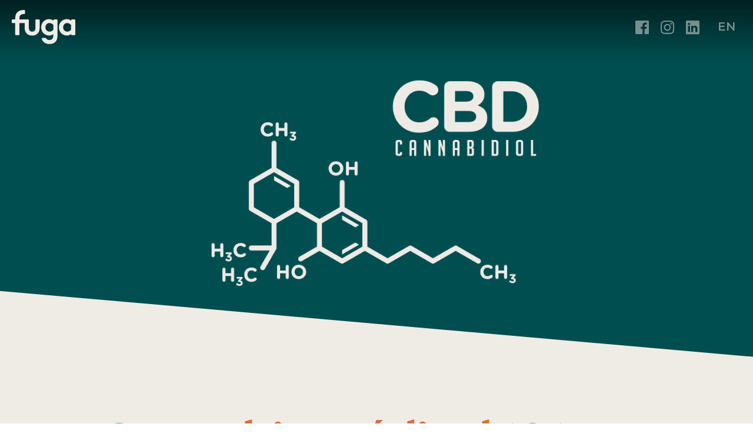

--- FILE ---
content_type: text/html
request_url: https://www.fuga.ca/blogue/cannabis-medical-101
body_size: 10662
content:
<!DOCTYPE html><!-- Last Published: Mon Oct 31 2022 19:46:46 GMT+0000 (Coordinated Universal Time) --><html data-wf-domain="www.fuga.ca" data-wf-page="61784c06231bb269a94a4f06" data-wf-site="5e7ca6f87227780cee7d8639" data-wf-collection="61784c06231bb2a4774a4f19" data-wf-item-slug="cannabis-medical-101"><head><meta charset="utf-8"/><title>Fuga - Cannabis médical 101</title><meta content="Cannabis médical 101 : ce que vous devez savoir. Chez Fuga, l&#x27;objectif est de produire un cannabis de première qualité, appelé à devenir une référence dans le milieu, tant chez les acheteurs de cannabis médical que pour les chercheurs et les transformateurs.‍" name="description"/><meta content="Fuga - Cannabis médical 101" property="og:title"/><meta content="Cannabis médical 101 : ce que vous devez savoir. Chez Fuga, l&#x27;objectif est de produire un cannabis de première qualité, appelé à devenir une référence dans le milieu, tant chez les acheteurs de cannabis médical que pour les chercheurs et les transformateurs.‍" property="og:description"/><meta content="https://cdn.prod.website-files.com/5e7ca6f8177edbf53ffd6c6e/5e8f476a9fd05205699bc84e_cannabis101.jpg" property="og:image"/><meta content="Fuga - Cannabis médical 101" property="twitter:title"/><meta content="Cannabis médical 101 : ce que vous devez savoir. Chez Fuga, l&#x27;objectif est de produire un cannabis de première qualité, appelé à devenir une référence dans le milieu, tant chez les acheteurs de cannabis médical que pour les chercheurs et les transformateurs.‍" property="twitter:description"/><meta content="https://cdn.prod.website-files.com/5e7ca6f8177edbf53ffd6c6e/5e8f476a9fd05205699bc84e_cannabis101.jpg" property="twitter:image"/><meta property="og:type" content="website"/><meta content="summary_large_image" name="twitter:card"/><meta content="width=device-width, initial-scale=1" name="viewport"/><link href="https://cdn.prod.website-files.com/5e7ca6f87227780cee7d8639/css/fuga.webflow.5e537582b.min.css" rel="stylesheet" type="text/css"/><link href="https://fonts.googleapis.com" rel="preconnect"/><link href="https://fonts.gstatic.com" rel="preconnect" crossorigin="anonymous"/><script src="https://ajax.googleapis.com/ajax/libs/webfont/1.6.26/webfont.js" type="text/javascript"></script><script type="text/javascript">WebFont.load({  google: {    families: ["Montserrat:100,100italic,200,200italic,300,300italic,400,400italic,500,500italic,600,600italic,700,700italic,800,800italic,900,900italic","DM Serif Display:regular"]  }});</script><script type="text/javascript">!function(o,c){var n=c.documentElement,t=" w-mod-";n.className+=t+"js",("ontouchstart"in o||o.DocumentTouch&&c instanceof DocumentTouch)&&(n.className+=t+"touch")}(window,document);</script><link href="https://cdn.prod.website-files.com/5e7ca6f87227780cee7d8639/5e84f9b0635f2a3c9841ed69_favicon-32x32.png" rel="shortcut icon" type="image/x-icon"/><link href="https://cdn.prod.website-files.com/5e7ca6f87227780cee7d8639/5e84f9d9a2e28d368f7c589f_android-chrome-512x512.png" rel="apple-touch-icon"/><script async="" src="https://www.googletagmanager.com/gtag/js?id=UA-163373727-1"></script><script type="text/javascript">window.dataLayer = window.dataLayer || [];function gtag(){dataLayer.push(arguments);}gtag('js', new Date());gtag('config', 'UA-163373727-1', {'anonymize_ip': false});</script><script type="text/javascript">!function(f,b,e,v,n,t,s){if(f.fbq)return;n=f.fbq=function(){n.callMethod?n.callMethod.apply(n,arguments):n.queue.push(arguments)};if(!f._fbq)f._fbq=n;n.push=n;n.loaded=!0;n.version='2.0';n.agent='plwebflow';n.queue=[];t=b.createElement(e);t.async=!0;t.src=v;s=b.getElementsByTagName(e)[0];s.parentNode.insertBefore(t,s)}(window,document,'script','https://connect.facebook.net/en_US/fbevents.js');fbq('init', '2476019116022069');fbq('track', 'PageView');</script></head><body class="body-5"><div id="008475" class="body-agegate"><div class="topmargin center"><img src="https://cdn.prod.website-files.com/5e7ca6f87227780cee7d8639/5e7caa31c5952f2e581d5a73_fuga.svg" alt="Logo FUGA" class="image-8"/></div><div><div class="w-container"><div class="age-pop"><div class="age-holder"><p class="age-sub-headline">S.V.P. entrez votre date de naissance afin de confirmer que vous avez au moins 21 ans.<br/></p><p class="age-sub-headline">Please enter your birthdate to confirm that you are 21 years old or older.</p><div class="div-block-5"><div class="form-block w-form"><div class="w-row"><div class="w-col w-col-4"><div class="w-embed"><style>
.age-form-field::placeholder {
color:#004F51;
opacity: 1}
</style>

<input type="number" class="age-form-field w-input" max="31" maxlength="2" placeholder="JJ" required="" 
			 name="age-day-dd" id="age-day-dd" data-name="age-day-dd" autocomplete="off" 
       oninput="javascript: if (this.value.length > this.maxLength) this.value = this.value.slice(0, this.maxLength);"
			 onkeypress="return isNumber(event)" style="margin-right: 10px; margin-bottom: 0px; border: 0; color:#EFECE6; border-radius: 6px; background-color:#DB6C3C; height: 70px; font-size: 30px; font-weight: 400;"></div><div class="text-block-3">Jour / Day</div></div><div class="w-col w-col-4"><div class="w-embed"><input type="number" class="age-form-field w-input" maxlength="2" max="12" placeholder="MM" required="" 
			 name="age-month-mm" id="age-month-mm" data-name="age-month-mm" autocomplete="off" 
       oninput="javascript: if (this.value.length > this.maxLength) this.value = this.value.slice(0, this.maxLength);"
			 onkeypress="return isNumber(event)" style="margin-right: 10px; margin-bottom: 0px; border: 0; color:#EFECE6; border-radius: 6px; background-color:#DB6C3C; height: 70px; font-size: 30px; font-weight: 400;"></div><div class="text-block-3">Mois / Month</div></div><div class="w-col w-col-4"><div class="w-embed"><input type="number" class="age-form-field w-input" maxlength="4" placeholder="AAAA" required="" 
			 name="age-year-yyyy" id="age-year-yyyy" data-name="age-year-yyyy" autocomplete="off" 
 			 oninput="javascript: if (this.value.length > this.maxLength) this.value = this.value.slice(0, this.maxLength);"
       onkeypress="return isNumber(event)" style="margin-bottom: 0px; border: 0; color:#EFECE6; border-radius: 6px; background-color:#DB6C3C; height: 70px; font-size: 30px; font-weight: 400;"></div><div class="text-block-3">Année / YEAR</div></div></div><div id="error" class="text-block-5">Date de naissance invalide / Invalid date of birth</div><form id="wf-form-Age-verification" name="wf-form-Age-verification" data-name="Age verification" method="post" class="form-2" data-wf-page-id="61784c06231bb269a94a4f06" data-wf-element-id="054cc0db-1c8d-05ee-2031-680b197a436f"><div id="error-fr" class="age-gate-error">Date incorrecte / Invalid entry</div><div class="w-embed"><input class="button btn-age w-button" id="age-button" type="submit" value="Entrer / Enter" style="background-color: #004F51; font-family: Montserrat; font-weight: 600; text-transform: uppercase; width: 100%; height: 70px; color:#efece6; border: 1px solid #efece6; border-radius: 6px; margin-bottom: 20px; font-weight: 600; font-size: 25px;" /></div></form><div class="w-form-done"></div><div class="w-form-fail"></div></div></div></div></div></div></div><div data-collapse="none" data-animation="over-right" data-duration="300" data-ix="navbar" data-easing2="ease-in-quad" data-easing="ease-out-quad" role="banner" class="navbar w-nav"><div class="headerfooter-padding w-clearfix"><a href="/en/home" class="logo w-nav-brand"><img src="https://cdn.prod.website-files.com/5e7ca6f87227780cee7d8639/5e7caa31c5952f2e581d5a73_fuga.svg" alt="Fuga" class="fuga-logo"/></a><nav role="navigation" class="nav-menu w-nav-menu"><a href="#" class="close-x w-hidden-main w-hidden-medium">×</a><a href="/fr/blogue" class="nav-link w-nav-link">Articles</a><a href="/fr/home" class="nav-link w-nav-link">FR</a><div class="socialmedia-group icone-nav"><img src="https://cdn.prod.website-files.com/5e7ca6f87227780cee7d8639/5e7cace52bee9c239074ca68_fb.svg" alt="" class="socialmedia"/><img src="https://cdn.prod.website-files.com/5e7ca6f87227780cee7d8639/5e7cace5fa9d57451df7e3e1_insta.svg" alt="" class="socialmedia"/><img src="https://cdn.prod.website-files.com/5e7ca6f87227780cee7d8639/5e7cace5bf1e7bc531513dc3_linkedin.svg" alt="" class="socialmedia iconnav"/></div></nav><div class="div-block-2 w-clearfix"><div class="socialmedia-group"><a href="https://www.facebook.com/groupefuga/" target="_blank" class="w-inline-block"><img src="https://cdn.prod.website-files.com/5e7ca6f87227780cee7d8639/5e7cace52bee9c239074ca68_fb.svg" alt="" class="socialmedia"/></a><a href="https://www.instagram.com/groupefuga/" target="_blank" class="w-inline-block"><img src="https://cdn.prod.website-files.com/5e7ca6f87227780cee7d8639/5e7cace5fa9d57451df7e3e1_insta.svg" alt="" class="socialmedia"/></a><a href="https://www.linkedin.com/company/groupefuga" target="_blank" class="w-inline-block"><img src="https://cdn.prod.website-files.com/5e7ca6f87227780cee7d8639/5e7cace5bf1e7bc531513dc3_linkedin.svg" alt="" class="socialmedia"/></a></div><a href="/fr/home" class="link-lang w-inline-block"><div>FR</div></a><div class="menu-button w-clearfix w-nav-button"><div class="menu-icon w-icon-nav-menu"></div></div></div></div></div></div><div id="008265" class="div-block-4"><div id="pop-courriel" style="-webkit-transform:translate3d(0, -100%, 0) scale3d(1, 1, 1) rotateX(0) rotateY(0) rotateZ(0) skew(0, 0);-moz-transform:translate3d(0, -100%, 0) scale3d(1, 1, 1) rotateX(0) rotateY(0) rotateZ(0) skew(0, 0);-ms-transform:translate3d(0, -100%, 0) scale3d(1, 1, 1) rotateX(0) rotateY(0) rotateZ(0) skew(0, 0);transform:translate3d(0, -100%, 0) scale3d(1, 1, 1) rotateX(0) rotateY(0) rotateZ(0) skew(0, 0)" class="pop-courriel"><div class="w-row"><div class="column-6 w-col w-col-6 w-col-small-6"><h2 class="pop-courriel-text">Restez à l’affût de nos nouveautés</h2></div><div class="column-7 w-col w-col-6 w-col-small-6"><div class="form-courriel w-embed"><!-- Begin Mailchimp Signup Form -->
<link href="//cdn-images.mailchimp.com/embedcode/horizontal-slim-10_7.css" rel="stylesheet" type="text/css">
<style type="text/css">
	#mc_embed_signup{
  background:none; 
  clear:left; 
  font:14px Helvetica,Arial,sans-serif; 
  text-align: left !important; 
  margin: 0;}
	/* Add your own Mailchimp form style overrides in your site stylesheet or in this style block.
	   We recommend moving this block and the preceding CSS link to the HEAD of your HTML file. */
  .submit-button-2 {
  background-color:#004F51 !important; 
  background-image: none !important;
  border-radius: 0px !important;
  height: 50px !important;
  width: auto !important;
  padding: 10px 20px 10px 20px !important;
  }   
  
.form-popup {
  text-align: right !important;}
  
  .text-field-popup {
  font-family: Montserrat, arial, sans-serif !important;
  background-color:#EFECE6 !important; 
  border-radius: 0px !important;
  border: 0 !important;
  height: 50px !important;
  width: 60% !important;
  }  
  
  @media screen and (max-width: 992px){
  .text-field-popup {
  width: 40% !important;
  }  
  
  
  @media screen and /*(min-width: 480px) and */(max-width: 810px){
  .text-field-popup {
  display: none !important;
  }  
  
    .submit-button-2 {
  background-color:#004F51 !important; 
  background-image: none !important;
  border-radius: 0px !important;
  height: 50px !important;
  width: auto !important;
  padding: 10px 20px 10px 20px !important;
  }   
  
    }
    
   @media screen and (max-width: 479px){
  .text-field-popup {
  width: 100% !important;
  }  
  
  .form-popup {
  text-align: center !important;}
    }
     
</style>
<div id="mc_embed_signup">
<form action="https://fuga.us19.list-manage.com/subscribe/post?u=a8e3a06ecc29aabe85f9e4abd&amp;id=8d90e1fadf" method="post" id="mc-embedded-subscribe-form" name="mc-embedded-subscribe-form" class="validate form-popup" target="_blank" novalidate>
    <div id="mc_embed_signup_scroll">
	<input type="email" value="" name="EMAIL" class="email text-field-popup" id="mce-EMAIL" placeholder="Courriel" required>
    <!-- real people should not fill this in and expect good things - do not remove this or risk form bot signups-->
    <div style="position: absolute; left: -5000px;" aria-hidden="true"><input type="text" name="b_b5ef1cfb7fe7b75dde254d3e7_5e8869c02b" tabindex="-1" value=""></div>
    <div class="clear"><input type="submit" value="M'inscrire" name="subscribe" id="mc-embedded-subscribe" class="button submit-button-2"></div>
    </div>
</form>
</div>

<!--End mc_embed_signup--></div></div></div></div><div data-collapse="none" data-animation="over-right" data-duration="300" data-ix="navbar" data-easing2="ease-in-quad" data-easing="ease-out-quad" role="banner" class="navbar w-nav"><div class="headerfooter-padding w-clearfix"><a href="/fr/home" class="logo w-nav-brand"><img src="https://cdn.prod.website-files.com/5e7ca6f87227780cee7d8639/5e7caa31c5952f2e581d5a73_fuga.svg" alt="Fuga" class="fuga-logo"/></a><nav role="navigation" class="nav-menu w-nav-menu"><a href="#" class="close-x w-hidden-main w-hidden-medium">×</a><a href="/fr/blogue" class="nav-link w-nav-link">Articles</a><a href="/en/home" class="nav-link w-nav-link">EN</a><div class="socialmedia-group icone-nav"><img src="https://cdn.prod.website-files.com/5e7ca6f87227780cee7d8639/5e7cace52bee9c239074ca68_fb.svg" alt="" class="socialmedia"/><img src="https://cdn.prod.website-files.com/5e7ca6f87227780cee7d8639/5e7cace5fa9d57451df7e3e1_insta.svg" alt="" class="socialmedia"/><img src="https://cdn.prod.website-files.com/5e7ca6f87227780cee7d8639/5e7cace5bf1e7bc531513dc3_linkedin.svg" alt="" class="socialmedia iconnav"/></div></nav><div class="div-block-2 w-clearfix"><div class="socialmedia-group"><a href="https://www.facebook.com/groupefuga/" target="_blank" class="w-inline-block"><img src="https://cdn.prod.website-files.com/5e7ca6f87227780cee7d8639/5e7cace52bee9c239074ca68_fb.svg" alt="" class="socialmedia"/></a><a href="https://www.instagram.com/groupefuga/" target="_blank" class="w-inline-block"><img src="https://cdn.prod.website-files.com/5e7ca6f87227780cee7d8639/5e7cace5fa9d57451df7e3e1_insta.svg" alt="" class="socialmedia"/></a><a href="https://www.linkedin.com/company/groupefuga" target="_blank" class="w-inline-block"><img src="https://cdn.prod.website-files.com/5e7ca6f87227780cee7d8639/5e7cace5bf1e7bc531513dc3_linkedin.svg" alt="" class="socialmedia"/></a></div><a href="/en/home" class="link-lang w-inline-block"><div>EN</div></a><div class="menu-button w-clearfix w-nav-button"><div class="menu-icon w-icon-nav-menu"></div></div></div></div></div><div data-w-expand="category" style="background-image:url(&quot;https://cdn.prod.website-files.com/5e7ca6f8177edbf53ffd6c6e/5e8f476a9fd05205699bc84e_cannabis101.jpg&quot;)" class="hero-blog"><div class="hero-content-blog"><div class="credit w-dyn-bind-empty"></div></div></div><div class="div-angle"><div class="angle"></div></div><div class="main-section"><div class="container-padding-sides w-container"><div class="section-heading"><h1 class="blog-post-title">Cannabis médical 101</h1><div class="blog-date w-dyn-bind-empty"></div><a href="#" data-w-expand="category" class="blog-category w-dyn-bind-empty"></a><div class="full-divide"></div></div><div class="blog-post w-richtext"><p>Dans un passé vraiment pas si lointain, le cannabis était mieux connu sous les vocables pot, <em>weed</em>, herbe et marijuana. Voire <em>chronic</em>, pour les amateurs de gangsta rap. C’était la drogue illégale la plus populaire du monde. <br/></p><p>Puis, le vent a tourné. De plus en plus de nations et d’États américains l’ont légalisé à des fins thérapeutiques et, plus récemment, en tant que drogue récréative. <br/></p><p>Les conséquences de ce changement ne sont pas anodines.<br/></p><p>Désormais libérés des contraintes légales, les scientifiques ont le loisir d’étudier la plante afin de mieux comprendre comment interagissent les molécules qui la composent. Ou encore de quelle manière on pourrait en coupler l’usage avec d’autres produits.<br/></p><p>Par exemple, avec de la mélatonine, afin de favoriser le sommeil (ce qui est déjà à l’essai). <br/></p><p>Nous sommes donc en train d’assister à une véritable révolution thérapeutique autour d’une plante dont l’usage médical se répand rapidement, vu les résultats probants chez ceux qui l’emploient pour soigner différents maux, allant du choc post-traumatique aux douleurs menstruelles.<br/></p><h3>Le cannabis expliqué</h3><p>Trois espèces peuvent être rangées sous la bannière de la famille du cannabis : le cannabis sativa, le cannabis indica et le cannabis ruderalis (une variante sauvage de la plante).<br/></p><p>Ce sont les fleurs de la plante qui sont prisées. Elles prennent souvent la forme de cocottes que l’on fait sécher avant de les fumer comme telles, ou de les transformer pour en faire des produits comestibles, des huiles ou des boissons. <br/></p><h3>La science du cannabis</h3><p>Suffit d’aller faire un tour sur le site de la SQDC ou d’un dispensaire canadien pour rapidement saisir qu’au-delà de ces trois espèces d’origine, il existe une multitude de souches de cannabis. Avant de parvenir à la légalité, la plante avait déjà connu son lot d’hybridations. L’objectif, à l’époque, était le plus souvent d’obtenir un effet psychotrope puissant. Mais pas toujours, puisqu’en parallèle, il existait déjà un marché (bien qu’illégal) destiné aux malades. Au Québec, le Club Compassion a été parmi les précurseurs en la matière. <br/></p><p>Les mutations provoquées ont donné naissance à une multitude de variétés, tandis que les botanistes délinquants cherchaient à obtenir des effets stables, des parfums désirables et des fleurs en grande quantité.<br/></p><p>Le résultat, c’est qu’au moment de légaliser la plante, il était déjà possible d’obtenir des produits aux effets et intensités variés, selon ce qui est souhaité.<br/></p><p>Comme toutes ces recherches se faisaient de manière illicite, on commence à peine à comprendre dans le détail comment interagissent les molécules du cannabis, désormais admises dans les laboratoires des chercheurs. Ce qu’on sait, par ailleurs, c’est qu’il comprend deux principaux composants (des cannabinoïdes) qui déterminent en bonne partie l’effet qu’il procure : le THC et le CBD.<br/></p><p>Chaque souche de cannabis possède son propre profil de cannabinoïdes. Ce qui explique que les effets peuvent varier considérablement d’un type à l’autre. <br/></p><h3>Le THC</h3><p>Exercice d’orthographe comme de diction, le tétrahydrocannabinol est généralement appelé THC pour simplifier les choses. C’est lui qui est l’agent psychoactif du cannabis. Il agit sur les récepteurs du cerveau et procure les effets euphorisants qu’on connaît à la plante.<br/></p><p>Mais <a href="https://www.nature.com/articles/s41598-019-39462-1#ref-CR37">une étude menée par des chercheurs de l’Université du Nouveau-Mexique et dont les résultats ont été publiés en 2019</a> indique clairement que le THC n’est pas qu’une substance aux propriétés récréatives. Il se pourrait qu’il soit autant, sinon plus efficace encore que le CBD (voir plus bas) dans le traitement de plusieurs problèmes de santé.<br/></p><p>Aux patients cancéreux, il redonne l’appétit. Chez certains individus, il contribue à diminuer l’anxiété. On lui prête aussi la capacité de remplacer des analgésiques (comme certains opioïdes), de réduire les nausées et de favoriser le sommeil chez les personnes qui souffrent d’insomnie.<br/></p><h3>Le CBD</h3><p>Il est l’agent non psychoactif du cannabis. Ainsi, il existe des variétés de la plante, à très faible taux de THC, qui n’entraînent aucun trouble des perceptions, mais qui recèlent néanmoins de nombreuses vertus thérapeutiques.<br/></p><p>Parmi celles-ci : la réduction de l’anxiété, l’amélioration générale du sommeil et des propriétés anti-inflammatoires qui les rendent extrêmement populaires. <br/></p><p>Dans plusieurs États américains, le CBD n’est pas considéré comme un médicament ou une drogue, mais comme un supplément alimentaire, si bien qu’on le retrouve en vente dans toutes sortes de commerces, comme des cafés, sous une multitude de formes. Plusieurs sportifs professionnels ont investi dans le développement de ces produits dont ils disent avoir profité en raison de leurs propriétés anti-inflammatoires.<br/></p><p>Selon l’Organisation mondiale de la santé, <a href="https://www.who.int/medicines/access/controlled-substances/5.2_CBD.pdf">le CBD ne provoque aucune forme de dépendance physique ou physiologique.</a> La Harvard Medical School ne voit pas non plus de contre-indication à son usage, mais spécifie que les promesses faites par les fabricants de certains produits sont à prendre avec un grain de sel, voire une certaine méfiance. <br/></p><p>Les auteurs de cet article soutiennent aussi qu’il est préférable de consulter son médecin afin de s’assurer d’une posologie convenable. Une proposition à laquelle nous adhérons totalement. <br/></p><h3>Des effets croisés?</h3><p>Le milieu scientifique n’en est encore qu’aux débuts de la recherche en matière de cannabis. Mais déjà, il appert que les différents cannabinoïdes agissent de concert pour engendrer des effets thérapeutiques qui varient d’un patient à l’autre.<br/></p><p>Chez Fuga, nous nous employons à cultiver des souches dont les effets sont éprouvés et prévisibles.<br/></p><p>Comme tout médicament, toutefois, il est possible que le cannabis provoque des effets indésirables chez certaines personnes et ne leur convienne pas. Il n’est donc pas, en soi, un médicament miracle et doit être considéré de manière scrupuleuse, avec le soutien d’une équipe soignante compétente.<br/></p></div></div></div><div class="main-section gray"><div class="container-padding-sides w-container"><div class="section-heading"><div class="w-row"><div class="w-col w-col-6"><h2 class="ivymode titre-articles">Articles</h2></div><div class="align-right w-col w-col-6"><a href="/fr/blogue" class="w-inline-block"><div class="text-block-4">Voir tous les articles</div></a></div></div></div><div class="collection-list-wrapper-2 w-dyn-list"><div role="list" class="w-dyn-items w-row"><div role="listitem" class="collection-item-2 w-dyn-item w-col w-col-6"><a href="/blogue/fuga-et-luniversite-laval" data-ix="blog-thumbnail" class="thumbnail-wrapper w-inline-block"><div class="image-wrapper"><div style="background-image:url(&quot;https://cdn.prod.website-files.com/5e7ca6f8177edbf53ffd6c6e/635fecfd2f843d68d1bec78c_DAN00851.JPG&quot;)" class="thumbnail-image"></div><div class="category-tag w-dyn-bind-empty"></div></div><div class="thumbnail-text"><div class="blog-title"> FUGA + Université Laval : l’Innovation au cœur d’une riche collaboration</div></div></a></div><div role="listitem" class="collection-item-2 w-dyn-item w-col w-col-6"><a href="/blogue/cannabis-et-femmes-des-alliees-magnifiques" data-ix="blog-thumbnail" class="thumbnail-wrapper w-inline-block"><div class="image-wrapper"><div style="background-image:url(&quot;https://cdn.prod.website-files.com/5e7ca6f8177edbf53ffd6c6e/623a0691508a6e8a60fa866c_3point5_femmes_horizontal.jpg&quot;)" class="thumbnail-image"></div><div class="category-tag w-dyn-bind-empty"></div></div><div class="thumbnail-text"><div class="blog-title">Cannabis et femmes : des alliées magnifiques!</div></div></a></div></div></div></div></div><div class="main-section dark"><div class="container-padding-sides w-container"><div class="columns w-row"><div class="columns-nopadding w-col w-col-6"><h2 class="ivymode">Contact</h2><p class="text-contact"><a href="mailto:info@fuga.ca" class="link">info@fuga.ca</a></p><p class="text-contact">2753, boulevard Talbot<br/>Stoneham-et-Tewkesbury <br/>(Québec)  G3C 1K2</p></div><div class="columns-nopadding w-col w-col-6"><h2 class="ivymode center">Restez à l’affût de nos nouveautés</h2><div class="form-block-2 w-form"><form id="email-form" name="email-form" data-name="Email Form" method="get" class="form" data-wf-page-id="61784c06231bb269a94a4f06" data-wf-element-id="de25e5a2-f77a-840b-f980-2ffe055875ed"><div class="w-row"><div class="w-col w-col-8"><input class="text-field w-input" maxlength="256" name="email" data-name="Email" placeholder="Courriel" type="email" id="email" required=""/></div><div class="w-col w-col-4"><input type="submit" data-wait="Patientez…" class="submit-button-2 w-button" value="M&#x27;inscrire"/></div></div></form><div class="w-form-done"><div>Thank you! Your submission has been received!</div></div><div class="w-form-fail"><div>Oops! Something went wrong while submitting the form.</div></div></div><div class="html-embed-3 w-embed"><!-- Begin Mailchimp Signup Form -->
<link href="//cdn-images.mailchimp.com/embedcode/horizontal-slim-10_7.css" rel="stylesheet" type="text/css">
<style type="text/css">
	#mc_embed_signup{background:none; clear:left; font:14px Helvetica,Arial,sans-serif; width:100%;}
	/* Add your own Mailchimp form style overrides in your site stylesheet or in this style block.
	   We recommend moving this block and the preceding CSS link to the HEAD of your HTML file. */
  .submit-button-2 {
  background-color:#004F51 !important; 
  border-radius: 0px !important;
  height: 50px !important;
  }   
  
  
  .text-field {
  font-family: Montserrat, arial, sans-serif !important;
  background-color:#EFECE6 !important; 
  border-radius: 0px !important;
  border: 0 !important;
  height: 50px !important;
  }  
     
</style>
<div id="mc_embed_signup">
<form action="https://fuga.us19.list-manage.com/subscribe/post?u=a8e3a06ecc29aabe85f9e4abd&amp;id=8d90e1fadf" method="post" id="mc-embedded-subscribe-form" name="mc-embedded-subscribe-form" class="validate" target="_blank" novalidate>
    <div id="mc_embed_signup_scroll">
	<input type="email" value="" name="EMAIL" class="email text-field" id="mce-EMAIL" placeholder="Courriel" required>
    <!-- real people should not fill this in and expect good things - do not remove this or risk form bot signups-->
    <div style="position: absolute; left: -5000px;" aria-hidden="true"><input type="text" name="b_b5ef1cfb7fe7b75dde254d3e7_5e8869c02b" tabindex="-1" value=""></div>
    <div class="clear"><input type="submit" value="M'inscrire" name="subscribe" id="mc-embedded-subscribe" class="button submit-button-2"></div>
    </div>
</form>
</div>

<!--End mc_embed_signup--></div></div></div></div><div class="footer-section"><div class="headerfooter-padding footer-height"><div class="w-row"><div class="column-5 w-col w-col-9"><a href="/fr/home" class="footer-logo w-inline-block"><img src="https://cdn.prod.website-files.com/5e7ca6f87227780cee7d8639/5e7cbfaf7d387e43e0c43ab8_fuga-symb.svg" alt="" class="image-6"/></a><p class="textfooter">Les marque(s) de commerce et logo(s) utilisés ou affichés sur le site FUGA.CA  sont des marque(s) de commerce ou logo, enregistré(e)s ou non et déposé(e)s au Canada ou ailleurs par Groupe Fuga inc. Il est strictement interdit d’utiliser toute marque de commerce figurant dans le présent site, à moins d’avoir obtenu l’autorisation préalable écrite de Groupe Fuga inc. ou d’un détenteur en bonne et due forme de droit sur tel(le)s marque(s) ou logo(s).<br/>‍<br/>Le contenu du présent site web, y compris les textes, dessins graphiques, images et photographies, est la propriété exclusive de Groupe Fuga inc. et bénéficie de la protection conférée par les lois applicables et en vigueur en semblables matières. Toute utilisation non autorisée du contenu, y compris toute reproduction, distribution, transmission, et communication à quelque fin que ce soit est strictement interdite, à moins d’avoir obtenu l’autorisation préalable écrite de Groupe Fuga inc. De plus, toute utilisation commerciale ou revente de données obtenues sur le site web FUGA.CA est formellement interdite. Enfin, les données reçues en consultant le site FUGA.CA le sont pour un usage personnel seulement et ne peuvent être utilisées à quelqu’autre fin.</p></div><div class="footer-links w-col w-col-3"><a href="https://www.facebook.com/groupefuga/" class="w-inline-block"><img src="https://cdn.prod.website-files.com/5e7ca6f87227780cee7d8639/5e7cace52bee9c239074ca68_fb.svg" alt="" class="socialmedia no-topmargin"/></a><a href="https://www.instagram.com/groupefuga/" target="_blank" class="w-inline-block"><img src="https://cdn.prod.website-files.com/5e7ca6f87227780cee7d8639/5e7cace5fa9d57451df7e3e1_insta.svg" alt="" class="socialmedia no-topmargin"/></a><a href="https://www.linkedin.com/company/groupefuga" target="_blank" class="w-inline-block"><img src="https://cdn.prod.website-files.com/5e7ca6f87227780cee7d8639/5e7cace5bf1e7bc531513dc3_linkedin.svg" alt="" class="socialmedia no-topmargin"/></a></div></div></div></div></div></div><script src="https://d3e54v103j8qbb.cloudfront.net/js/jquery-3.5.1.min.dc5e7f18c8.js?site=5e7ca6f87227780cee7d8639" type="text/javascript" integrity="sha256-9/aliU8dGd2tb6OSsuzixeV4y/faTqgFtohetphbbj0=" crossorigin="anonymous"></script><script src="https://cdn.prod.website-files.com/5e7ca6f87227780cee7d8639/js/webflow.0fa80a453.js" type="text/javascript"></script><script src="https://rawgit.com/carhartl/jquery-cookie/master/src/jquery.cookie.js"></script>
<script>
  $(document).ready(function(){ 
  if (!$.cookie('age-verify')) {  
      $("#008475").css("display","block");
  	  $("#008265").css("display","none"); 
   }
});
</script>

<script>
  if (document.cookie.indexOf('age-verify') != -1) 
      $("#008475").css("display","none");
  	  $("#008265").css("display","block"); 
</script>

<script>
	function isNumber(evt) {
    evt = (evt) ? evt : window.event;
    var charCode = (evt.which) ? evt.which : evt.keyCode;
    if (charCode > 31 && (charCode < 48 || charCode > 57)) {
        return false;
    }
    return true;
	}
</script>

<script>
  $(".age-form-field").keyup(function() {
    if (this.value.length == this.maxLength) {
      $(this).next('.age-form-field').focus();
    }
  });
</script>

<script>
// Click Button
$('#age-button').click(function (e) {
    e.preventDefault();                   // prevent default anchor behavior // store anchor href
    $(check_birthdate);     
}); 
	

// Press Enter on Keyboard
$(document).keypress(function(e) {
    if(e.which == 13) {
        $(check_birthdate);
    }
});

function check_birthdate(){
		// Birthdate values
    var birthDay = $('#age-day-dd').val();
    var birthMonth = $('#age-month-mm').val();
    var birthYear = $('#age-year-yyyy').val();
    
		if( parseInt($("#age-day-dd").val()) > 31 || birthDay.length < 1 || parseInt($("#age-month-mm").val()) > 12 || birthMonth.length < 1 || birthYear.length < 4) {
    	$("#error").css("display", "inline-block");
    	return;
      }
		
		// Get Birthdate Timestamp
		var	birthDate = new Date(birthYear, parseInt(birthMonth, 10) - 1, birthDay);
		var birthTime = birthDate.getTime()
	
    // Current Date Values
    var ageDay = new Date().getDate();
		var ageMonth = new Date().getMonth() + 1;
		var ageYear = new Date().getFullYear();
		var ageLimit = 21;
		var ageYearLimit = ageYear - ageLimit;
		
    // Get Age date Timestamp
		var	ageDate = new Date(ageYearLimit, parseInt(ageMonth, 10) - 1, ageDay);
		var ageTime = birthDate.getTime()
    
    if(birthDate > ageDate) {
    		$(location).attr('href', '/denied');
    } else {
    		$.cookie("age-verify", 1, {
        expires : 30,           		// Expires in 30 days
          														// If omitted, it becomes a session cookie and is deleted when the browser exits.
        
        path    : '/',          			// The value of the path attribute of the cookie
                                      // (Default: path of page that created the cookie).
                                      
        // domain  : 'jquery.com', 		// The value of the domain attribute of the cookie
                                      // (Default: domain of page that created the cookie).

        // secure  : true          		// If set to true the secure attribute of the cookie
                                      // will be set and the cookie transmission will
                                      // require a secure protocol (defaults to false).
        });
      
      // Hides Age gate and shows content
      $("#008475").css("display","none");
  	  $("#008265").css("display","block"); 
    }
}
	

</script>
</body></html>

--- FILE ---
content_type: text/css
request_url: https://cdn.prod.website-files.com/5e7ca6f87227780cee7d8639/css/fuga.webflow.5e537582b.min.css
body_size: 16883
content:
html{font-family:sans-serif;-ms-text-size-adjust:100%;-webkit-text-size-adjust:100%;height:100%}article,aside,details,figcaption,figure,footer,header,hgroup,main,menu,nav,section,summary{display:block}audio,canvas,progress,video{display:inline-block;vertical-align:baseline}audio:not([controls]){display:none;height:0}[hidden],template{display:none}a{background-color:transparent;color:#004f51;text-decoration:underline}a:active,a:hover{outline:0}abbr[title]{border-bottom:1px dotted}b,optgroup,strong{font-weight:700}dfn{font-style:italic}mark{background:#ff0;color:#000}small{font-size:80%}sub,sup{font-size:75%;line-height:0;position:relative;vertical-align:baseline}sup{top:-.5em}sub{bottom:-.25em}img{border:0;vertical-align:middle;display:inline-block;max-width:100%;margin-bottom:10px}svg:not(:root){overflow:hidden}hr{box-sizing:content-box;height:0}pre,textarea{overflow:auto}code,kbd,pre,samp{font-family:monospace,monospace;font-size:1em}button,input,optgroup,select,textarea{color:inherit;font:inherit;margin:0}button{overflow:visible}button,select{text-transform:none}button,html input[type=button],input[type=reset]{-webkit-appearance:button;cursor:pointer}button[disabled],html input[disabled]{cursor:default}button::-moz-focus-inner,input::-moz-focus-inner{border:0;padding:0}input{line-height:normal}input[type=checkbox],input[type=radio]{box-sizing:border-box;padding:0}input[type=number]::-webkit-inner-spin-button,input[type=number]::-webkit-outer-spin-button{height:auto}input[type=search]{-webkit-appearance:none}input[type=search]::-webkit-search-cancel-button,input[type=search]::-webkit-search-decoration{-webkit-appearance:none}legend{border:0;padding:0}table{border-collapse:collapse;border-spacing:0}td,th{padding:0}@font-face{font-family:webflow-icons;src:url("[data-uri]") format('truetype');font-weight:400;font-style:normal}[class*=" w-icon-"],[class^=w-icon-]{font-family:webflow-icons!important;speak:none;font-style:normal;font-weight:400;font-variant:normal;text-transform:none;line-height:1;-webkit-font-smoothing:antialiased;-moz-osx-font-smoothing:grayscale}.w-icon-slider-right:before{content:"\e600"}.w-icon-slider-left:before{content:"\e601"}.w-icon-nav-menu:before{content:"\e602"}.w-icon-arrow-down:before,.w-icon-dropdown-toggle:before{content:"\e603"}.w-icon-file-upload-remove:before{content:"\e900"}.w-icon-file-upload-icon:before{content:"\e903"}*{-webkit-box-sizing:border-box;-moz-box-sizing:border-box;box-sizing:border-box}html.w-mod-touch *{background-attachment:scroll!important}.w-block{display:block}.w-inline-block{max-width:100%;display:inline-block}.w-clearfix:after,.w-clearfix:before{content:" ";display:table;grid-column-start:1;grid-row-start:1;grid-column-end:2;grid-row-end:2}.w-clearfix:after{clear:both}.w-hidden{display:none}.w-button{display:inline-block;padding:9px 15px;background-color:#3898ec;color:#fff;border:0;line-height:inherit;text-decoration:none;cursor:pointer;border-radius:0}input.w-button{-webkit-appearance:button}html[data-w-dynpage] [data-w-cloak]{color:transparent!important}.w-webflow-badge,.w-webflow-badge *{position:static;left:auto;top:auto;right:auto;bottom:auto;z-index:auto;display:block;visibility:visible;overflow:visible;overflow-x:visible;overflow-y:visible;box-sizing:border-box;width:auto;height:auto;max-height:none;max-width:none;min-height:0;min-width:0;margin:0;padding:0;float:none;clear:none;border:0 transparent;border-radius:0;background:0 0;box-shadow:none;opacity:1;transform:none;transition:none;direction:ltr;font-family:inherit;font-weight:inherit;color:inherit;font-size:inherit;line-height:inherit;font-style:inherit;font-variant:inherit;text-align:inherit;letter-spacing:inherit;text-decoration:inherit;text-indent:0;text-transform:inherit;list-style-type:disc;text-shadow:none;font-smoothing:auto;vertical-align:baseline;cursor:inherit;white-space:inherit;word-break:normal;word-spacing:normal;word-wrap:normal}.w-webflow-badge{position:fixed!important;display:inline-block!important;visibility:visible!important;z-index:2147483647!important;top:auto!important;right:12px!important;bottom:12px!important;left:auto!important;color:#aaadb0!important;background-color:#fff!important;border-radius:3px!important;padding:6px 8px 6px 6px!important;font-size:12px!important;opacity:1!important;line-height:14px!important;text-decoration:none!important;transform:none!important;margin:0!important;width:auto!important;height:auto!important;overflow:visible!important;white-space:nowrap;box-shadow:0 0 0 1px rgba(0,0,0,.1),0 1px 3px rgba(0,0,0,.1);cursor:pointer}.w-webflow-badge>img{display:inline-block!important;visibility:visible!important;opacity:1!important;vertical-align:middle!important}blockquote{margin:0 0 10px;padding:10px 20px;border-left:5px solid #e2e2e2;font-size:18px;line-height:22px}figure{margin:0 0 10px}figcaption{margin-top:5px;text-align:center}ol,ul{margin-top:0;margin-bottom:10px;padding-left:40px}.w-list-unstyled{padding-left:0;list-style:none}.w-embed:after,.w-embed:before{content:" ";display:table;grid-column-start:1;grid-row-start:1;grid-column-end:2;grid-row-end:2}.w-embed:after{clear:both}.w-video{width:100%;position:relative;padding:0}.w-video embed,.w-video iframe,.w-video object{position:absolute;top:0;left:0;width:100%;height:100%;border:none}fieldset{padding:0;margin:0;border:0}[type=button],[type=reset],button{border:0;cursor:pointer;-webkit-appearance:button}.w-form{margin:0 0 15px}.w-form-done{display:none;padding:20px;text-align:center;background-color:#ddd}.w-form-fail{display:none;margin-top:10px;padding:10px;background-color:#ffdede}label{display:block;margin-bottom:5px;font-weight:700}.w-input,.w-select{display:block;width:100%;height:38px;padding:8px 12px;margin-bottom:10px;font-size:14px;line-height:1.42857143;color:#333;vertical-align:middle;background-color:#fff;border:1px solid #ccc}.w-input:-moz-placeholder,.w-select:-moz-placeholder{color:#999}.w-input::-moz-placeholder,.w-select::-moz-placeholder{color:#999;opacity:1}.w-input:-ms-input-placeholder,.w-select:-ms-input-placeholder{color:#999}.w-input::-webkit-input-placeholder,.w-select::-webkit-input-placeholder{color:#999}.w-input:focus,.w-select:focus{border-color:#3898ec;outline:0}.w-input[disabled],.w-input[readonly],.w-select[disabled],.w-select[readonly],fieldset[disabled] .w-input,fieldset[disabled] .w-select{cursor:not-allowed}.w-input[disabled]:not(.w-input-disabled),.w-input[readonly],.w-select[disabled]:not(.w-input-disabled),.w-select[readonly],fieldset[disabled]:not(.w-input-disabled) .w-input,fieldset[disabled]:not(.w-input-disabled) .w-select{background-color:#eee}textarea.w-input,textarea.w-select{height:auto}.w-select{background-color:#f3f3f3}.w-select[multiple]{height:auto}.w-form-label{display:inline-block;cursor:pointer;font-weight:400;margin-bottom:0}.w-radio{display:block;margin-bottom:5px;padding-left:20px}.w-radio:after,.w-radio:before{content:" ";display:table;grid-column-start:1;grid-row-start:1;grid-column-end:2;grid-row-end:2}.w-radio:after{clear:both}.w-radio-input{margin:3px 0 0 -20px;line-height:normal;float:left}.w-file-upload{display:block;margin-bottom:10px}.w-file-upload-input{width:.1px;height:.1px;opacity:0;overflow:hidden;position:absolute;z-index:-100}.w-file-upload-default,.w-file-upload-success,.w-file-upload-uploading{display:inline-block;color:#333}.w-file-upload-error{display:block;margin-top:10px}.w-file-upload-default.w-hidden,.w-file-upload-error.w-hidden,.w-file-upload-success.w-hidden,.w-file-upload-uploading.w-hidden{display:none}.w-file-upload-uploading-btn{display:flex;font-size:14px;font-weight:400;cursor:pointer;margin:0;padding:8px 12px;border:1px solid #ccc;background-color:#fafafa}.w-file-upload-file{display:flex;flex-grow:1;justify-content:space-between;margin:0;padding:8px 9px 8px 11px;border:1px solid #ccc;background-color:#fafafa}.w-file-upload-file-name{font-size:14px;font-weight:400;display:block}.w-file-remove-link{margin-top:3px;margin-left:10px;width:auto;height:auto;padding:3px;display:block;cursor:pointer}.w-icon-file-upload-remove{margin:auto;font-size:10px}.w-file-upload-error-msg{display:inline-block;color:#ea384c;padding:2px 0}.w-file-upload-info{display:inline-block;line-height:38px;padding:0 12px}.w-file-upload-label{display:inline-block;font-size:14px;font-weight:400;cursor:pointer;margin:0;padding:8px 12px;border:1px solid #ccc;background-color:#fafafa}.w-icon-file-upload-icon,.w-icon-file-upload-uploading{display:inline-block;margin-right:8px;width:20px}.w-icon-file-upload-uploading{height:20px}.w-container{margin-left:auto;margin-right:auto;max-width:940px}.w-container:after,.w-container:before{content:" ";display:table;grid-column-start:1;grid-row-start:1;grid-column-end:2;grid-row-end:2}.w-container:after{clear:both}.w-container .w-row{margin-left:-10px;margin-right:-10px}.w-row:after,.w-row:before{content:" ";display:table;grid-column-start:1;grid-row-start:1;grid-column-end:2;grid-row-end:2}.w-row:after{clear:both}.w-row .w-row{margin-left:0;margin-right:0}.w-col{position:relative;float:left;width:100%;min-height:1px;padding-left:10px;padding-right:10px}.w-col .w-col{padding-left:0;padding-right:0}.w-col-1{width:8.33333333%}.w-col-2{width:16.66666667%}.w-col-3{width:25%}.w-col-4{width:33.33333333%}.w-col-5{width:41.66666667%}.w-col-6{width:50%}.w-col-7{width:58.33333333%}.w-col-8{width:66.66666667%}.w-col-9{width:75%}.w-col-10{width:83.33333333%}.w-col-11{width:91.66666667%}.w-col-12{width:100%}.w-hidden-main{display:none!important}@media screen and (max-width:991px){.w-container{max-width:728px}.w-hidden-main{display:inherit!important}.w-hidden-medium{display:none!important}.w-col-medium-1{width:8.33333333%}.w-col-medium-2{width:16.66666667%}.w-col-medium-3{width:25%}.w-col-medium-4{width:33.33333333%}.w-col-medium-5{width:41.66666667%}.w-col-medium-6{width:50%}.w-col-medium-7{width:58.33333333%}.w-col-medium-8{width:66.66666667%}.w-col-medium-9{width:75%}.w-col-medium-10{width:83.33333333%}.w-col-medium-11{width:91.66666667%}.w-col-medium-12{width:100%}.w-col-stack{width:100%;left:auto;right:auto}}@media screen and (max-width:767px){.w-hidden-main,.w-hidden-medium{display:inherit!important}.w-hidden-small{display:none!important}.w-container .w-row,.w-row{margin-left:0;margin-right:0}.w-col{width:100%;left:auto;right:auto}.w-col-small-1{width:8.33333333%}.w-col-small-2{width:16.66666667%}.w-col-small-3{width:25%}.w-col-small-4{width:33.33333333%}.w-col-small-5{width:41.66666667%}.w-col-small-6{width:50%}.w-col-small-7{width:58.33333333%}.w-col-small-8{width:66.66666667%}.w-col-small-9{width:75%}.w-col-small-10{width:83.33333333%}.w-col-small-11{width:91.66666667%}.w-col-small-12{width:100%}}@media screen and (max-width:479px){.w-container{max-width:none}.w-hidden-main,.w-hidden-medium,.w-hidden-small{display:inherit!important}.w-hidden-tiny{display:none!important}.w-col{width:100%}.w-col-tiny-1{width:8.33333333%}.w-col-tiny-2{width:16.66666667%}.w-col-tiny-3{width:25%}.w-col-tiny-4{width:33.33333333%}.w-col-tiny-5{width:41.66666667%}.w-col-tiny-6{width:50%}.w-col-tiny-7{width:58.33333333%}.w-col-tiny-8{width:66.66666667%}.w-col-tiny-9{width:75%}.w-col-tiny-10{width:83.33333333%}.w-col-tiny-11{width:91.66666667%}.w-col-tiny-12{width:100%}}.w-widget{position:relative}.w-widget-map{width:100%;height:400px}.w-widget-map label{width:auto;display:inline}.w-widget-map img{max-width:inherit}.w-widget-map .gm-style-iw{text-align:center}.w-widget-map .gm-style-iw>button{display:none!important}.w-widget-twitter{overflow:hidden}.w-widget-twitter-count-shim{display:inline-block;vertical-align:top;position:relative;width:28px;height:20px;text-align:center;background:#fff;border:1px solid #758696;border-radius:3px}.w-widget-twitter-count-shim *{pointer-events:none;-webkit-user-select:none;-moz-user-select:none;-ms-user-select:none;user-select:none}.w-widget-twitter-count-shim .w-widget-twitter-count-inner{position:relative;font-size:15px;line-height:12px;text-align:center;color:#999;font-family:serif}.w-widget-twitter-count-shim .w-widget-twitter-count-clear{position:relative;display:block}.w-widget-twitter-count-shim.w--large{width:36px;height:28px}.w-widget-twitter-count-shim.w--large .w-widget-twitter-count-inner{font-size:18px;line-height:18px}.w-widget-twitter-count-shim:not(.w--vertical){margin-left:5px;margin-right:8px}.w-widget-twitter-count-shim:not(.w--vertical).w--large{margin-left:6px}.w-widget-twitter-count-shim:not(.w--vertical):after,.w-widget-twitter-count-shim:not(.w--vertical):before{top:50%;left:0;border:solid transparent;content:' ';height:0;width:0;position:absolute;pointer-events:none}.w-widget-twitter-count-shim:not(.w--vertical):before{border-color:rgba(117,134,150,0);border-right-color:#5d6c7b;border-width:4px;margin-left:-9px;margin-top:-4px}.w-widget-twitter-count-shim:not(.w--vertical).w--large:before{border-width:5px;margin-left:-10px;margin-top:-5px}.w-widget-twitter-count-shim:not(.w--vertical):after{border-color:rgba(255,255,255,0);border-right-color:#fff;border-width:4px;margin-left:-8px;margin-top:-4px}.w-widget-twitter-count-shim:not(.w--vertical).w--large:after{border-width:5px;margin-left:-9px;margin-top:-5px}.w-widget-twitter-count-shim.w--vertical{width:61px;height:33px;margin-bottom:8px}.w-widget-twitter-count-shim.w--vertical:after,.w-widget-twitter-count-shim.w--vertical:before{top:100%;left:50%;border:solid transparent;content:' ';height:0;width:0;position:absolute;pointer-events:none}.w-widget-twitter-count-shim.w--vertical:before{border-color:rgba(117,134,150,0);border-top-color:#5d6c7b;border-width:5px;margin-left:-5px}.w-widget-twitter-count-shim.w--vertical:after{border-color:rgba(255,255,255,0);border-top-color:#fff;border-width:4px;margin-left:-4px}.w-widget-twitter-count-shim.w--vertical .w-widget-twitter-count-inner{font-size:18px;line-height:22px}.w-widget-twitter-count-shim.w--vertical.w--large{width:76px}.w-background-video{position:relative;overflow:hidden;height:500px;color:#fff}.w-background-video>video{background-size:cover;background-position:50% 50%;position:absolute;margin:auto;width:100%;height:100%;right:-100%;bottom:-100%;top:-100%;left:-100%;object-fit:cover;z-index:-100}.w-background-video>video::-webkit-media-controls-start-playback-button{display:none!important;-webkit-appearance:none}.w-background-video--control{position:absolute;bottom:1em;right:1em;background-color:transparent;padding:0}.w-background-video--control>[hidden]{display:none!important}.w-slider{position:relative;height:300px;text-align:center;background:#ddd;clear:both;-webkit-tap-highlight-color:transparent;tap-highlight-color:rgba(0,0,0,0)}.w-slider-mask{position:relative;display:block;overflow:hidden;z-index:1;left:0;right:0;height:100%;white-space:nowrap}.w-slide{position:relative;display:inline-block;vertical-align:top;width:100%;height:100%;white-space:normal;text-align:left}.w-slider-nav{position:absolute;z-index:2;top:auto;right:0;bottom:0;left:0;margin:auto;padding-top:10px;height:40px;text-align:center;-webkit-tap-highlight-color:transparent;tap-highlight-color:rgba(0,0,0,0)}.w-slider-nav.w-round>div{border-radius:100%}.w-slider-nav.w-num>div{width:auto;height:auto;padding:.2em .5em;font-size:inherit;line-height:inherit}.w-slider-nav.w-shadow>div{box-shadow:0 0 3px rgba(51,51,51,.4)}.w-slider-nav-invert{color:#fff}.w-slider-nav-invert>div{background-color:rgba(34,34,34,.4)}.w-slider-nav-invert>div.w-active{background-color:#222}.w-slider-dot{position:relative;display:inline-block;width:1em;height:1em;background-color:rgba(255,255,255,.4);cursor:pointer;margin:0 3px .5em;transition:background-color .1s,color .1s}.w-slider-dot.w-active{background-color:#fff}.w-slider-dot:focus{outline:0;box-shadow:0 0 0 2px #fff}.w-slider-dot:focus.w-active{box-shadow:none}.w-slider-arrow-left,.w-slider-arrow-right{position:absolute;width:80px;top:0;right:0;bottom:0;left:0;margin:auto;cursor:pointer;overflow:hidden;color:#fff;font-size:40px;-webkit-tap-highlight-color:transparent;tap-highlight-color:rgba(0,0,0,0);-webkit-user-select:none;-moz-user-select:none;-ms-user-select:none;user-select:none}.w-slider-arrow-left [class*=' w-icon-'],.w-slider-arrow-left [class^=w-icon-],.w-slider-arrow-right [class*=' w-icon-'],.w-slider-arrow-right [class^=w-icon-]{position:absolute}.w-slider-arrow-left:focus,.w-slider-arrow-right:focus{outline:0}.w-slider-arrow-left{z-index:3;right:auto}.w-slider-arrow-right{z-index:4;left:auto}.w-icon-slider-left,.w-icon-slider-right{top:0;right:0;bottom:0;left:0;margin:auto;width:1em;height:1em}.w-slider-aria-label{border:0;clip:rect(0 0 0 0);height:1px;margin:-1px;overflow:hidden;padding:0;position:absolute;width:1px}.w-slider-force-show{display:block!important}.w-dropdown{display:inline-block;position:relative;text-align:left;margin-left:auto;margin-right:auto;z-index:900}.w-dropdown-btn,.w-dropdown-link,.w-dropdown-toggle{position:relative;vertical-align:top;text-decoration:none;color:#222;padding:20px;text-align:left;margin-left:auto;margin-right:auto;white-space:nowrap}.w-dropdown-toggle{-webkit-user-select:none;-moz-user-select:none;-ms-user-select:none;user-select:none;display:inline-block;cursor:pointer;padding-right:40px}.w-dropdown-toggle:focus{outline:0}.w-icon-dropdown-toggle{position:absolute;top:0;right:0;bottom:0;margin:auto 20px auto auto;width:1em;height:1em}.w-dropdown-list{position:absolute;background:#ddd;display:none;min-width:100%}.w-dropdown-list.w--open{display:block}.w-dropdown-link{padding:10px 20px;display:block;color:#222}.w-dropdown-link.w--current{color:#0082f3}.w-dropdown-link:focus{outline:0}@media screen and (max-width:767px){.w-nav-brand{padding-left:10px}}.w-lightbox-backdrop{cursor:auto;font-style:normal;font-variant:normal;letter-spacing:normal;list-style:disc;text-indent:0;text-shadow:none;text-transform:none;visibility:visible;white-space:normal;word-break:normal;word-spacing:normal;word-wrap:normal;position:fixed;top:0;right:0;bottom:0;left:0;color:#fff;font-family:"Helvetica Neue",Helvetica,Ubuntu,"Segoe UI",Verdana,sans-serif;font-size:17px;line-height:1.2;font-weight:300;text-align:center;background:rgba(0,0,0,.9);z-index:2000;outline:0;opacity:0;-webkit-user-select:none;-moz-user-select:none;-ms-user-select:none;-webkit-tap-highlight-color:transparent;-webkit-transform:translate(0,0)}.w-lightbox-backdrop,.w-lightbox-container{height:100%;overflow:auto;-webkit-overflow-scrolling:touch}.w-lightbox-content{position:relative;height:100vh;overflow:hidden}.w-lightbox-view{position:absolute;width:100vw;height:100vh;opacity:0}.w-lightbox-view:before{content:"";height:100vh}.w-lightbox-group,.w-lightbox-group .w-lightbox-view,.w-lightbox-group .w-lightbox-view:before{height:86vh}.w-lightbox-frame,.w-lightbox-view:before{display:inline-block;vertical-align:middle}.w-lightbox-figure{position:relative;margin:0}.w-lightbox-group .w-lightbox-figure{cursor:pointer}.w-lightbox-img{width:auto;height:auto;max-width:none}.w-lightbox-image{display:block;float:none;max-width:100vw;max-height:100vh}.w-lightbox-group .w-lightbox-image{max-height:86vh}.w-lightbox-caption{position:absolute;right:0;bottom:0;left:0;padding:.5em 1em;background:rgba(0,0,0,.4);text-align:left;text-overflow:ellipsis;white-space:nowrap;overflow:hidden}.w-lightbox-embed{position:absolute;top:0;right:0;bottom:0;left:0;width:100%;height:100%}.w-lightbox-control{position:absolute;top:0;width:4em;background-size:24px;background-repeat:no-repeat;background-position:center;cursor:pointer;-webkit-transition:.3s;transition:.3s}.w-lightbox-left{display:none;bottom:0;left:0;background-image:url("[data-uri]")}.w-lightbox-right{display:none;right:0;bottom:0;background-image:url("[data-uri]")}.w-lightbox-close{right:0;height:2.6em;background-image:url("[data-uri]");background-size:18px}.w-lightbox-strip{position:absolute;bottom:0;left:0;right:0;padding:0 1vh;line-height:0;white-space:nowrap;overflow-x:auto;overflow-y:hidden}.w-lightbox-item{display:inline-block;width:10vh;padding:2vh 1vh;box-sizing:content-box;cursor:pointer;-webkit-transform:translate3d(0,0,0)}.w-lightbox-active{opacity:.3}.w-lightbox-thumbnail{position:relative;height:10vh;background:#222;overflow:hidden}.w-lightbox-thumbnail-image{position:absolute;top:0;left:0}.w-lightbox-thumbnail .w-lightbox-tall{top:50%;width:100%;-webkit-transform:translate(0,-50%);-ms-transform:translate(0,-50%);transform:translate(0,-50%)}.w-lightbox-thumbnail .w-lightbox-wide{left:50%;height:100%;-webkit-transform:translate(-50%,0);-ms-transform:translate(-50%,0);transform:translate(-50%,0)}.w-lightbox-spinner{position:absolute;top:50%;left:50%;box-sizing:border-box;width:40px;height:40px;margin-top:-20px;margin-left:-20px;border:5px solid rgba(0,0,0,.4);border-radius:50%;-webkit-animation:.8s linear infinite spin;animation:.8s linear infinite spin}.w-lightbox-spinner:after{content:"";position:absolute;top:-4px;right:-4px;bottom:-4px;left:-4px;border:3px solid transparent;border-bottom-color:#fff;border-radius:50%}.w-lightbox-hide{display:none}.w-lightbox-noscroll{overflow:hidden}@media (min-width:768px){.w-lightbox-content{height:96vh;margin-top:2vh}.w-lightbox-view,.w-lightbox-view:before{height:96vh}.w-lightbox-group,.w-lightbox-group .w-lightbox-view,.w-lightbox-group .w-lightbox-view:before{height:84vh}.w-lightbox-image{max-width:96vw;max-height:96vh}.w-lightbox-group .w-lightbox-image{max-width:82.3vw;max-height:84vh}.w-lightbox-left,.w-lightbox-right{display:block;opacity:.5}.w-lightbox-close{opacity:.8}.w-lightbox-control:hover{opacity:1}}.w-lightbox-inactive,.w-lightbox-inactive:hover{opacity:0}.w-richtext:after,.w-richtext:before{content:" ";display:table;grid-column-start:1;grid-row-start:1;grid-column-end:2;grid-row-end:2}.w-richtext:after{clear:both}.w-richtext[contenteditable=true]:after,.w-richtext[contenteditable=true]:before{white-space:initial}.w-richtext ol,.w-richtext ul{overflow:hidden}.w-richtext .w-richtext-figure-selected.w-richtext-figure-type-image div,.w-richtext .w-richtext-figure-selected.w-richtext-figure-type-video div:after,.w-richtext .w-richtext-figure-selected[data-rt-type=image] div,.w-richtext .w-richtext-figure-selected[data-rt-type=video] div:after{outline:#2895f7 solid 2px}.w-richtext figure.w-richtext-figure-type-video>div:after,.w-richtext figure[data-rt-type=video]>div:after{content:'';position:absolute;display:none;left:0;top:0;right:0;bottom:0}.w-richtext figure{position:relative;max-width:60%}.w-richtext figure>div:before{cursor:default!important}.w-richtext figure img{width:100%}.w-richtext figure figcaption.w-richtext-figcaption-placeholder{opacity:.6}.w-richtext figure div{font-size:0px;color:transparent}.w-richtext figure.w-richtext-figure-type-image,.w-richtext figure[data-rt-type=image]{display:table}.w-richtext figure.w-richtext-figure-type-image>div,.w-richtext figure[data-rt-type=image]>div{display:inline-block}.w-richtext figure.w-richtext-figure-type-image>figcaption,.w-richtext figure[data-rt-type=image]>figcaption{display:table-caption;caption-side:bottom}.w-richtext figure.w-richtext-figure-type-video,.w-richtext figure[data-rt-type=video]{width:60%;height:0}.w-richtext figure.w-richtext-figure-type-video iframe,.w-richtext figure[data-rt-type=video] iframe{position:absolute;top:0;left:0;width:100%;height:100%}.w-richtext figure.w-richtext-figure-type-video>div,.w-richtext figure[data-rt-type=video]>div{width:100%}.w-richtext figure.w-richtext-align-center{margin-right:auto;margin-left:auto;clear:both}.w-richtext figure.w-richtext-align-center.w-richtext-figure-type-image>div,.w-richtext figure.w-richtext-align-center[data-rt-type=image]>div{max-width:100%}.w-richtext figure.w-richtext-align-normal{clear:both}.w-richtext figure.w-richtext-align-fullwidth{width:100%;max-width:100%;text-align:center;clear:both;display:block;margin-right:auto;margin-left:auto}.w-richtext figure.w-richtext-align-fullwidth>div{display:inline-block;padding-bottom:inherit}.w-richtext figure.w-richtext-align-fullwidth>figcaption{display:block}.w-richtext figure.w-richtext-align-floatleft{float:left;margin-right:15px;clear:none}.w-richtext figure.w-richtext-align-floatright{float:right;margin-left:15px;clear:none}.w-nav{position:relative;background:#ddd;z-index:1000}.w-nav:after,.w-nav:before{content:" ";display:table;grid-column-start:1;grid-row-start:1;grid-column-end:2;grid-row-end:2}.w-nav:after{clear:both}.w-nav-brand{position:relative;float:left;text-decoration:none;color:#333}.w-nav-link{position:relative;display:inline-block;vertical-align:top;text-decoration:none;color:#222;padding:20px;text-align:left;margin-left:auto;margin-right:auto}.w-nav-link.w--current{color:#0082f3}.w-nav-menu{position:relative;float:right}[data-nav-menu-open]{display:block!important;position:absolute;top:100%;left:0;right:0;background:#c8c8c8;text-align:center;overflow:visible;min-width:200px}.w--nav-link-open{display:block;position:relative}.w-nav-overlay{position:absolute;overflow:hidden;display:none;top:100%;left:0;right:0;width:100%}.w-nav-overlay [data-nav-menu-open]{top:0}.w-nav[data-animation=over-left] .w-nav-overlay{width:auto}.w-nav[data-animation=over-left] .w-nav-overlay,.w-nav[data-animation=over-left] [data-nav-menu-open]{right:auto;z-index:1;top:0}.w-nav[data-animation=over-right] .w-nav-overlay{width:auto}.w-nav[data-animation=over-right] .w-nav-overlay,.w-nav[data-animation=over-right] [data-nav-menu-open]{left:auto;z-index:1;top:0}.w-nav-button{position:relative;float:right;padding:18px;font-size:24px;display:none;cursor:pointer;-webkit-tap-highlight-color:transparent;tap-highlight-color:rgba(0,0,0,0);-webkit-user-select:none;-moz-user-select:none;-ms-user-select:none;user-select:none}.w-nav-button:focus{outline:0}.w-nav-button.w--open{background-color:#c8c8c8;color:#fff}.w-nav[data-collapse=all] .w-nav-menu{display:none}.w--nav-dropdown-open,.w--nav-dropdown-toggle-open,.w-nav[data-collapse=all] .w-nav-button{display:block}.w--nav-dropdown-list-open{position:static}@media screen and (max-width:991px){.w-nav[data-collapse=medium] .w-nav-menu{display:none}.w-nav[data-collapse=medium] .w-nav-button{display:block}}@media screen and (max-width:767px){.w-nav[data-collapse=small] .w-nav-menu{display:none}.w-nav[data-collapse=small] .w-nav-button{display:block}.w-nav-brand{padding-left:10px}}.w-tabs{position:relative}.w-tabs:after,.w-tabs:before{content:" ";display:table;grid-column-start:1;grid-row-start:1;grid-column-end:2;grid-row-end:2}.w-tabs:after{clear:both}.w-tab-menu{position:relative}.w-tab-link{position:relative;display:inline-block;vertical-align:top;text-decoration:none;padding:9px 30px;text-align:left;cursor:pointer;color:#222;background-color:#ddd}.w-tab-link.w--current{background-color:#c8c8c8}.w-tab-link:focus{outline:0}.w-tab-content{position:relative;display:block;overflow:hidden}.w-tab-pane{position:relative;display:none}.w--tab-active{display:block}@media screen and (max-width:479px){.w-nav[data-collapse=tiny] .w-nav-menu{display:none}.w-nav[data-collapse=tiny] .w-nav-button,.w-tab-link{display:block}}.w-ix-emptyfix:after{content:""}@keyframes spin{0%{transform:rotate(0)}100%{transform:rotate(360deg)}}.w-dyn-empty{padding:10px;background-color:#ddd}.w-condition-invisible,.w-dyn-bind-empty,.w-dyn-hide{display:none!important}.wf-layout-layout{display:grid!important}.wf-layout-cell{display:flex!important}.w-layout-grid{display:-ms-grid;display:grid;grid-auto-columns:1fr;-ms-grid-columns:1fr 1fr;grid-template-columns:1fr 1fr;-ms-grid-rows:auto auto;grid-template-rows:auto auto;grid-row-gap:16px;grid-column-gap:16px}body{margin:0;min-height:100%;background-color:#fff;font-family:Lora;color:#333;font-size:14px;line-height:20px}h1{margin:0 0 30px;font-family:'Ivymode fuga',sans-serif;color:#db6c3c;font-size:90px;line-height:60px;font-weight:700}h2{margin-top:45px;margin-bottom:0;font-family:Montserrat,sans-serif;color:#004f51;font-size:55px;line-height:55px;font-weight:600}h3{margin-top:40px;margin-bottom:10px;font-family:Montserrat,sans-serif;font-size:22px;line-height:25px;font-weight:600}h4{margin-top:20px;margin-bottom:5px;font-family:Montserrat,sans-serif;font-size:18px;line-height:24px;font-weight:600}h5{margin-top:10px;margin-bottom:10px;font-family:Montserrat,sans-serif;font-size:14px;line-height:20px;font-weight:600}h6{margin-top:10px;margin-bottom:10px;font-family:Montserrat,sans-serif;font-size:12px;line-height:18px;font-weight:600}p{margin-top:12px;margin-bottom:15px;font-size:16px;line-height:24px}a:hover{text-decoration:none}.hero-section{position:relative;z-index:1;height:650px;padding-top:199px;background-image:url("https://uploads-ssl.webflow.com/5e7ca6f87227780cee7d8639/6091628c80d35c247e1a7548_fuga-header.jpg");background-position:50% 55%;background-size:cover}.hero-section.hero-subsection{height:300px;padding-top:50px;background-image:url("https://uploads-ssl.webflow.com/5e7ca6f87227780cee7d8639/61784d578220f7f45152462a_3point5_Headerweb_EN.jpeg");background-position:50% 50%;background-size:100%}.hero-section.hero-subsection.blogue-fr{background-image:url("https://uploads-ssl.webflow.com/5e7ca6f87227780cee7d8639/61608442767a1c05230634c2_3point5_Headerweb%20copy.jpeg");background-position:50% 50%;background-size:100%}.navbar{position:absolute;left:0;top:0;right:0;padding-top:17px;padding-bottom:17px;background-color:transparent;background-image:-webkit-gradient(linear,left top,left bottom,from(rgba(0,0,0,.6)),color-stop(99%,transparent));background-image:linear-gradient(180deg,rgba(0,0,0,.6),transparent 99%)}.menu-link{display:inline-block;margin-right:1px;padding-right:5px;padding-left:5px;float:left;font-family:Oxygen;font-size:12px;line-height:14px}.menu-icon{display:inline-block;margin-left:0;float:right;-webkit-transform:translate(0,14px) scale(2);-ms-transform:translate(0,14px) scale(2);transform:translate(0,14px) scale(2);line-height:13px}.menu-button{display:none;overflow:hidden;width:auto;height:35px;margin-top:10px;margin-left:35px;padding:0 8px;float:right;border-radius:2px;opacity:.5;-webkit-transition:background-color 350ms,color 350ms;transition:background-color 350ms,color 350ms;color:hsla(0,0%,100%,.85)}.menu-button:hover{background-color:transparent;opacity:1;color:#fff}.menu-button.w--open{background-color:transparent}.long-text{margin-top:7px;color:#fff;font-size:26px;line-height:26px}.hero-heading{width:85%;margin:50px auto 0;opacity:1;color:#fff;font-size:50px;line-height:51px;letter-spacing:-1px}.hero-heading.heading-noanim{opacity:1}.hero-subheading{margin-bottom:30px;font-family:Oxygen;color:hsla(0,0%,100%,.63);font-size:18px;font-weight:300}.hero-content{position:static;text-align:center}.button{padding:12px 31px;border-radius:3px;background-color:#dd783f;-webkit-transition:background-color .2s,color .2s;transition:background-color .2s,color .2s;font-family:Oxygen;color:#fff;font-weight:300}.button:hover{background-color:#f17228;color:#fff}.main-section{padding-top:62px;padding-bottom:62px;background-color:#efece6}.main-section.dark{position:relative;z-index:9;margin-top:0;padding-bottom:0;border-bottom:1px #000;background-color:#db6c3c}.main-section.gray{background-color:#fff}.main-section.bottom-padding{padding-top:0;padding-bottom:89px}.thumbnail-wrapper{position:relative;display:block;overflow:visible;margin-top:25px;margin-bottom:25px;border:0 solid transparent;border-radius:0;background-color:transparent;opacity:1;-webkit-transition:box-shadow .2s,-webkit-transform .2s;transition:box-shadow .2s,transform .2s,-webkit-transform .2s;text-decoration:none}.thumbnail-wrapper:hover{opacity:1;-webkit-transform:translate(0,-3px);-ms-transform:translate(0,-3px);transform:translate(0,-3px)}.blog-title{display:inline-block;min-height:105px;margin-bottom:6px;font-family:Montserrat,sans-serif;color:#004f51;font-size:30px;line-height:35px;font-weight:600;text-decoration:none}.category-tag{position:absolute;left:10px;top:4px;display:none;margin-top:6px;margin-right:6px;padding:6px;border-radius:2px;background-color:#5cc489;font-family:Montserrat,sans-serif;color:#fff;font-size:10px;line-height:10px;font-weight:400;text-transform:uppercase}.image-wrapper{position:relative;overflow:hidden}.thumbnail-text{position:relative;overflow:visible;padding:13px 13px 13px 0;border-top:1px solid #e5e5e5}.thumbnail-date{display:inline-block;float:right;font-family:Oxygen;color:#999;font-size:12px;line-height:35px}.thumbnail-date.lite{color:hsla(0,0%,100%,.7);font-size:12px}.author-img{position:static;right:10px;bottom:10px;width:26px;margin-top:5px;margin-right:10px;margin-bottom:0;float:left;border-radius:60px}.thumb-details{display:none;padding:6px 13px;border-top:1px solid #efefef;background-color:transparent}.preview-text{overflow:hidden;height:40px;font-family:Montserrat,sans-serif;color:#004f51;font-size:13px;line-height:19px}.author-title{float:left;font-family:Oxygen;color:#999;font-size:12px;line-height:35px}.author-title.lite{color:hsla(0,0%,100%,.7);font-size:12px}.container{display:block;width:1100px;max-width:100%;margin-right:auto;margin-bottom:30px;margin-left:auto}.section-heading{text-align:left}.med-divider{display:block;width:20%;height:1px;margin:16px auto;background-color:#dedede;list-style-type:lower-alpha}.white{color:#efefef}.form-wrapper{display:block;width:500px;margin:20px auto 80px}.field{width:75%;height:50px;float:left;border:1px #000;border-top-left-radius:3px;border-bottom-left-radius:3px;color:#4d565d;font-size:15px}.submit-button{width:25%;height:50px;border-top-right-radius:3px;border-bottom-right-radius:3px;background-color:hsla(0,0%,100%,.28);-webkit-transition:background-color 350ms,color 350ms;transition:background-color 350ms,color 350ms;font-family:Oxygen}.submit-button:hover{background-color:#dd783f}.footer-section{overflow:visible;padding-top:27px;padding-bottom:27px;border-top:1px solid hsla(0,0%,100%,.12);background-color:#004f51}.footer-link{display:inline-block;padding:3px 0 3px 20px;float:none;-webkit-transition:color 350ms;transition:color 350ms;font-family:Oxygen;color:hsla(0,0%,100%,.6);font-size:11px;line-height:26px;font-weight:300;letter-spacing:1px;text-decoration:none;text-transform:uppercase}.footer-link:hover{color:#fff}.thumbnail-image{display:block;width:100%;height:200px;margin-top:0;margin-bottom:0;border-radius:6px;background-color:#d6d6d6;background-image:url("https://d3e54v103j8qbb.cloudfront.net/img/background-image.svg");background-position:50% 50%;background-size:cover;opacity:1}.featured-wrapper{position:relative;display:block;overflow:hidden;border-radius:3px;-webkit-transition:-webkit-transform .2s;transition:transform .2s;transition:transform .2s,-webkit-transform .2s}.featured-wrapper:hover{-webkit-transform:translate(0,-5px);-ms-transform:translate(0,-5px);transform:translate(0,-5px)}.featured-text{position:absolute;left:0;right:0;bottom:0;padding:60px 20px 62px;background-image:-webkit-gradient(linear,left top,left bottom,from(rgba(0,0,0,.03)),color-stop(46%,rgba(0,0,0,.6)),to(rgba(0,0,0,.76)));background-image:linear-gradient(180deg,rgba(0,0,0,.03),rgba(0,0,0,.6) 46%,rgba(0,0,0,.76))}.featured-title{display:block;margin-bottom:4px;padding-right:20px;color:#fff;font-size:27px;line-height:30px;text-align:left}.category-tag-2{position:absolute;left:20px;top:20px;z-index:10;padding:7px 9px 6px;border-radius:2px;background-color:#5cc489;font-family:Oxygen;color:#fff;font-size:12px;line-height:13px;font-weight:400;text-transform:uppercase}.featured-description{padding-right:44px;font-family:Oxygen;color:hsla(0,0%,100%,.7);font-size:14px;line-height:25px;text-align:left}.featured-details{position:absolute;left:0;right:0;bottom:0;padding:10px 20px 15px}.featured-image{position:static;left:0;top:0;right:0;bottom:0;height:280px;margin-top:0;margin-bottom:0;border-radius:3px;background-image:url("https://uploads-ssl.webflow.com/5e7ca6f87227780cee7d8639/5e7ca6f8177edb79f6fd6ca2_3f4eb74a.jpg");background-position:50% 50%;background-size:cover}.blog-date{display:inline-block;margin:25px 10px 2px 0;font-family:Montserrat,sans-serif;color:#db6c3c;line-height:25px}.blog-category{display:inline-block;margin-right:10px;margin-left:10px;padding:6px;border-radius:2px;font-family:Montserrat,sans-serif;color:#db6c3c;text-decoration:none;text-transform:uppercase}.author-link{display:block;width:100px;height:100px;margin-right:auto;margin-left:auto;-webkit-transition:-webkit-transform .2s;transition:transform .2s;transition:transform .2s,-webkit-transform .2s}.author-link:hover{-webkit-transform:scale(1.02);-ms-transform:scale(1.02);transform:scale(1.02)}.author-wrapper{display:block;width:70%;margin-top:30px;margin-right:auto;margin-left:auto;text-align:center}.author-name{display:block;margin-top:10px;margin-bottom:10px;-webkit-transition:color .2s;transition:color .2s;color:#353535;font-size:17px;font-style:italic;font-weight:600;text-align:center;text-decoration:none}.author-name:hover{color:#243039}.inner-hero{position:relative;height:300px;padding-top:125px;background-image:url("https://uploads-ssl.webflow.com/5e7ca6f87227780cee7d8639/5e7ca6f8177edba8a2fd6c95_bridges.jpg");background-position:50% 50%;background-size:cover;text-align:center}.inner-hero.about-page{background-image:url("https://uploads-ssl.webflow.com/5e7ca6f87227780cee7d8639/5e7ca6f8177edb17e9fd6c7b_photo-1438636740648-37d6fed50dad.jpg");background-size:cover}.inner-hero.category{background-image:url("https://uploads-ssl.webflow.com/5e7ca6f87227780cee7d8639/5e7ca6f8177edb0c03fd6c69_photo-1413977886085-3bbbf9a7cf6e.jpg");background-size:cover}.author-picture{position:relative;left:0;bottom:0;display:inline-block;width:300px;margin-right:25px;margin-bottom:17px;float:left;border-radius:6px}.author-name-main{display:block;margin-top:30px;margin-bottom:10px}.authorbio p{margin-bottom:15px;font-size:18px;line-height:29px}.author-links{width:25px;height:25px;margin-right:15px;padding:1px 0;opacity:.7;-webkit-transition:opacity .4s;transition:opacity .4s}.author-links:hover{opacity:1}.social-wrapper{margin-bottom:8px}.hero-header{color:#fff;font-size:50px;font-weight:400}.blog-thumbnail{margin-bottom:0;padding:6px 12px}.footer-logo{text-decoration:none}.footer-logo.w--current{display:inline-block}.hero-blog{height:650px;background-image:url("https://d3e54v103j8qbb.cloudfront.net/img/background-image.svg");background-position:50% 50%;background-size:cover}.smallest-divider{display:block;width:50px;height:2px;margin:10px auto;background-color:#dedede}.author-bio{display:block;width:80%;margin-right:auto;margin-left:auto;text-align:center}.author-bio p{font-size:13px;line-height:21px}.social-link{display:inline-block;width:20px;margin-right:5px;margin-left:5px;opacity:.82;-webkit-transition:opacity .2s;transition:opacity .2s}.social-link:hover{opacity:.45}.blog-post{display:block;width:100%;margin-right:auto;margin-left:auto;font-family:Montserrat,sans-serif;color:#004f51}.featuredthumbnail{padding-top:7px;padding-bottom:7px}.navmenu{position:static;display:block;width:80%;margin-right:auto;margin-bottom:11px;margin-left:auto;padding:10px;border-radius:2px;background-color:rgba(35,47,56,.22)}.nav-link{display:block;padding:12px 0 23px 37px;opacity:.7;-webkit-transition:opacity .2s,-webkit-transform .2s;transition:opacity .2s,transform .2s,-webkit-transform .2s;font-family:Montserrat,sans-serif;color:#efece6;font-size:25px;font-weight:500;text-align:right;letter-spacing:.6px;text-transform:uppercase}.nav-link:hover{opacity:1;-webkit-transform:translate(0,-2px);-ms-transform:translate(0,-2px);transform:translate(0,-2px);color:#fff}.nav-link.w--current{opacity:1;color:#efece6}.view-all{margin-bottom:13px;padding-right:18px;padding-left:18px;-webkit-transition:color .3s;transition:color .3s;color:hsla(0,0%,100%,.6);text-decoration:none}.full-divide{display:inline-block;width:100%;height:1px;margin-top:30px;margin-bottom:30px;float:none;background-color:#db6c3c}.author-photo{margin-top:0;margin-bottom:0;border-radius:100%}.social-icon{margin-top:0;margin-bottom:0}.category-section{padding-top:9px;padding-bottom:9px;border-bottom:1px solid #e0e0e0;background-color:#fff}.category-link{display:block;margin-right:1px;padding-top:13px;padding-bottom:13px;border-radius:3px;-webkit-transition:.2s;transition:.2s;color:#768088;text-align:center;text-decoration:none}.category-link:hover{background-color:#f0f0f0;color:#243039}.dark-overlay{position:absolute;left:0;top:0;right:0;bottom:0;z-index:0;height:100%;background-color:#000;opacity:.23;-webkit-transition:background-color .4s;transition:background-color .4s;text-shadow:none}.footer-links{text-align:right}.category-block{display:block;padding:10px;text-decoration:none}.category-thumbnail{position:relative;overflow:hidden;height:140px;padding:57px 30px 30px;border-radius:3px;background-image:url("https://d3e54v103j8qbb.cloudfront.net/img/background-image.svg");background-position:50% 50%;background-size:cover;color:#fff;font-size:23px;text-align:center;text-decoration:none;text-shadow:1px 1px 6px rgba(0,0,0,.39)}.category-name,.hero-wrapper{position:relative;z-index:10}.nav-menu{position:absolute;right:0;display:none;width:300px;margin-top:83px;margin-right:auto;margin-left:auto;padding-right:50px;float:none;background-color:transparent}.close-x{-webkit-transform-style:preserve-3d;transform-style:preserve-3d}.field-label{font-family:Oxygen;font-weight:400}.contact-field{height:50px;padding-bottom:9px;border-radius:2px;font-family:Oxygen}.contact-field:focus{border:1px solid #5cc489;color:#243039}.contact-field.message{height:150px}.social-text{display:block;padding-top:7px;padding-bottom:7px;padding-left:26px;background-image:url("https://uploads-ssl.webflow.com/5e7ca6f87227780cee7d8639/5e7ca6f8177edb429afd6c60_social-18.svg");background-position:0 50%;background-size:15px;background-repeat:no-repeat;-webkit-transition:color .3s;transition:color .3s;color:#243039;font-size:14px;text-decoration:none}.social-text.facebook{background-image:url("https://uploads-ssl.webflow.com/5e7ca6f87227780cee7d8639/5e7ca6f8177edbf24ffd6c66_social-03.svg");background-size:15px}.social-text.instagram{background-image:url("https://uploads-ssl.webflow.com/5e7ca6f87227780cee7d8639/5e7ca6f8177edb4d69fd6c68_social-07.svg");background-size:15px}.success-message{padding-top:27px;border-radius:3px;background-color:#5cc489;color:#fff}.success-text{font-size:16px}.section-title{margin-top:60px;font-size:20px;line-height:27px;font-weight:400;letter-spacing:2px}.blog-post-title{margin-top:0;margin-bottom:7px;font-size:80px;line-height:80px;text-align:left}.headerfooter-padding{position:static;overflow:visible;width:100%;margin-right:auto;margin-left:auto;padding-right:20px;padding-left:20px;text-align:right}.headerfooter-padding.footer-height{height:125px}.body{background-color:#efece6;font-family:Montserrat,sans-serif;color:#004f51;font-size:16px;line-height:24px;font-weight:400}.div-angle{position:relative;z-index:2;overflow:hidden;width:100%;height:200px;margin-top:-199px;font-style:italic}.angle{position:static;overflow:visible;width:200%;height:200px;margin-top:100px;margin-left:-50%;border-radius:0;background-color:#efece6;-webkit-transform:rotate(5deg);-ms-transform:rotate(5deg);transform:rotate(5deg)}.section-intro{position:relative;z-index:10;overflow:hidden;padding-bottom:100px}.text-intro{margin-top:12px;padding-right:20%}.fuga-symbole{display:inline-block;margin-top:-79px;margin-bottom:0;margin-left:10px}.heading{display:inline}.fuga-ligne{display:inline-block;margin-top:10px;border-radius:0;font-size:90px;line-height:90px}.section-equipe{position:relative;z-index:4;display:none;overflow:visible;margin-top:-304px;padding-top:60px;padding-bottom:100px;background-color:#004f51;color:#efece6}.image-2{width:175%;max-width:none}.fuga-sac{display:block;width:150%;max-width:none;margin-top:0;margin-left:0}.grid{grid-column-gap:30px;grid-row-gap:50px;grid-template-areas:"Area"}.titre-equipe{color:#efece6}.titre-equipe.margin-bottom{margin-bottom:40px;font-family:'Ivymode fuga',sans-serif}.equipe-photo{position:relative;z-index:1;width:100%;height:330px;border-radius:6px;background-image:url("https://uploads-ssl.webflow.com/5e7ca6f87227780cee7d8639/5e7cd1695585b078973caeb5_Photo-Philippe.jpg");background-position:0 0;background-size:cover;background-repeat:no-repeat}.equipe-photo.max{background-image:url("https://uploads-ssl.webflow.com/5e7ca6f87227780cee7d8639/5e7ccb00d4f0770f3a52014e_Photo-MaxEmile.jpg")}.equipe-photo.justine{background-image:url("https://uploads-ssl.webflow.com/5e7ca6f87227780cee7d8639/5e7ccb006a790d1c865a4b5d_Photo-Justine.jpg")}.equipe-photo.charles{background-image:url("https://uploads-ssl.webflow.com/5e7ca6f87227780cee7d8639/5e7ccb01fb20ab276a9ab24c_Photo-CharlesFelix.jpg")}.equipe-nom{margin-top:-29px;margin-bottom:14px;font-size:45px;line-height:50px;font-weight:600}.equipe-desc{position:relative;z-index:2;margin-top:auto;margin-bottom:auto;margin-left:38px}.equipe-titre{font-size:20px;font-weight:500}.section-installations{overflow:hidden;padding-top:100px;padding-bottom:100px;background-color:#efece6}.image-4{border-radius:6px}.h2-montserrat{margin-top:0;padding-right:70px;font-family:Montserrat,sans-serif;font-size:45px;line-height:50px;font-weight:600}.h2-montserrat.nomargin{margin-bottom:0;padding-right:0}.text-block-2{margin-top:15px}.text-installations{margin-top:12px}.column,.columns-no{margin-top:50px}.topmargin{margin-top:45px}.topmargin.center{text-align:center}.partners-logos{display:inline-block;width:100%;height:80px;margin-right:0;background-image:url("https://d3e54v103j8qbb.cloudfront.net/img/background-image.svg");background-position:0 0;background-size:125px}.grid-2{display:-ms-grid;display:grid;-webkit-box-align:center;-webkit-align-items:center;-ms-flex-align:center;align-items:center;grid-auto-columns:1fr;grid-column-gap:16px;grid-row-gap:16px;-ms-grid-columns:1fr 1fr;grid-template-columns:1fr 1fr;-ms-grid-rows:auto;grid-template-rows:auto}.section-communaute{overflow:visible;margin-top:0;margin-bottom:-28px;padding-top:100px;background-color:#fff}.padding-right-18{padding-right:18%}.padding-right-18.note{font-size:12px;line-height:18px}.img-cultive{width:150%;max-width:none;margin-top:-380px;margin-left:-60%;padding-left:0}.image-6{height:50px;margin-bottom:0}.socialmedia{width:23px;margin-top:18px;margin-right:0;margin-left:20px;opacity:.5;-webkit-transition:opacity .2s;transition:opacity .2s}.socialmedia:hover{opacity:1}.socialmedia.icon-hero{width:18px;height:15px;margin-top:0;margin-bottom:0;opacity:.7}.socialmedia.icon-hero:hover{opacity:1}.socialmedia.iconnav{margin-right:0}.paragraph{padding-right:30%;font-family:Montserrat,sans-serif;color:#efece6}.text-field{display:inline-block;width:100%;height:50px;margin-top:0;padding-top:9px;padding-bottom:9px;border:1px #000;background-color:#efece6;font-family:Montserrat,sans-serif;color:#004f51}.submit-button-2{width:100%;height:50px;margin-top:0;background-color:#004f51;font-family:Montserrat,sans-serif}.form{margin-top:0}.columns{padding-bottom:60px}.text-contact{font-family:Montserrat,sans-serif;color:#efece6;font-size:22px;line-height:30px;font-weight:500}.paragraph-2{color:#efece6;font-size:22px;line-height:25px;font-weight:500}.intro-titre{display:block;width:75%;margin-top:0;margin-bottom:20px;font-family:'Ivymode fuga',sans-serif;text-align:left}.intro-titre.no-topmargin.margin-bottom{margin-bottom:20px}.intro-titre.no-topmargin.margin-bottom.ivymode{width:75%;font-family:'Ivymode fuga',sans-serif}.no-topmargin{margin-top:0}.container-padding-sides{margin-top:0;padding-top:0;padding-left:0;line-height:34px}.container-padding-sides.hidden,.fuga-logo.logo-nav{display:none}.column-4{position:-webkit-sticky;position:sticky}.photo-installations{height:400px;margin-bottom:50px;border-radius:6px;background-image:url("https://uploads-ssl.webflow.com/5e7ca6f87227780cee7d8639/604f8e2b3fcbd965f6452157_fuga-exterieur.jpg");background-position:50% 50%;background-size:cover;background-repeat:no-repeat}.socialmedia-group{display:inline-block;float:none;text-align:right}.link-block.w--current,.socialmedia-group.icone-nav,.symbole-menu{display:none}.div-block-2{width:50%;float:right;text-align:right}.div-block-3{width:100%;padding-right:50px;padding-left:50px}.textfooter{position:absolute;display:inline-block;width:107%;margin-top:0;margin-left:20px;font-family:Montserrat,sans-serif;color:#efece6;font-size:10px;line-height:15px}.column-5{text-align:left}.preview-text-2{overflow:hidden;height:40px;color:#004f51;font-size:13px;line-height:19px}.category-tag-3{position:absolute;left:10px;top:4px;display:none;margin-top:6px;margin-right:6px;padding:6px;border-radius:2px;background-color:#5cc489;color:#fff;font-size:10px;line-height:10px;font-weight:400;text-transform:uppercase}.thumbnail-date-2{display:inline-block;float:right;color:#999;font-size:12px;line-height:35px}.div-block-4{overflow:hidden}.section{margin-bottom:100px}.section-subpage{position:relative;z-index:10;margin-bottom:100px}.empty-state{background-color:transparent}.ivymode{font-family:'Ivymode fuga',sans-serif}.ivymode.titre-articles{display:block;float:none;font-family:Montserrat,sans-serif;font-size:50px}.container-5{margin-top:-65px}.link{color:#efece6}.logo-anim{position:absolute;left:0;top:26%;right:0;bottom:auto;margin-right:auto;margin-left:auto}.container-6{position:absolute;text-align:center}.subpage-hero-heading{width:85%;margin:0 auto 14px;opacity:1;color:#fff;font-size:50px;line-height:51px;letter-spacing:-1px}.body-2{background-color:#004f51}.section-2{text-align:center}.grid-3{grid-template-areas:"Area Area-2";-ms-grid-columns:1fr 1fr;grid-template-columns:1fr 1fr;-ms-grid-rows:auto;grid-template-rows:auto;background-color:#db6c3c}.age-pop{padding:30px;border-radius:6px;background-color:transparent}.age-form-row{display:-webkit-box;display:-webkit-flex;display:-ms-flexbox;display:flex;-webkit-box-pack:center;-webkit-justify-content:center;-ms-flex-pack:center;justify-content:center;-webkit-box-align:center;-webkit-align-items:center;-ms-flex-align:center;align-items:center;font-family:Montserrat,sans-serif;color:#004f51;text-align:center}.age-gate-success-message{background-color:transparent;opacity:0}.age-holder{height:100%;margin-bottom:0;padding-top:0;font-size:20px;font-weight:600;text-align:center}.age-coors-logo{width:240px;margin-bottom:40px}.age-sub-headline{max-width:600px;margin-right:auto;margin-bottom:18px;margin-left:auto;padding-right:30px;padding-left:30px;font-family:Montserrat,sans-serif;color:#efece6;font-size:20px;line-height:30px;font-weight:400;text-align:center}.age-sub-headline.semibold{color:#db6c3c;font-weight:600}.age-h1{margin-top:8px;margin-bottom:21px;padding-top:9px;padding-bottom:9px;color:#db6c3c;font-size:50px;line-height:1;text-transform:none}.age-gate-error{display:none;margin-top:0;margin-bottom:10px;padding:5px 15px;border-radius:5px;background-color:transparent;font-family:Montserrat,sans-serif;color:#db6c3c;line-height:1.3;font-style:normal;font-weight:400}.age-form-row-2{display:-webkit-box;display:-webkit-flex;display:-ms-flexbox;display:flex;-webkit-box-pack:center;-webkit-justify-content:center;-ms-flex-pack:center;justify-content:center;-webkit-box-align:center;-webkit-align-items:center;-ms-flex-align:center;align-items:center;text-align:center}.image-8{width:200px;margin-bottom:0}.form-block{max-width:600px;margin-right:auto;margin-left:auto}.text-block-3{margin-top:4px;padding-bottom:16px;font-family:Montserrat,sans-serif;color:#db6c3c;font-size:12px;text-align:left;text-transform:uppercase}.body-age{position:absolute;z-index:100;width:100vw;height:100vh;background-color:#004f51;font-family:Montserrat,sans-serif;color:#004f51;font-size:16px;line-height:24px;font-weight:400}.form-2{margin-top:27px}.div-block-5{margin-top:42px}.section-articles{padding-top:100px;padding-bottom:70px;background-color:#fff}.titre-articles{margin-top:0}.collection-item-2{padding-right:15px;padding-left:15px}.collection-list{margin-right:-15px;margin-left:-15px}.collection-list-wrapper{margin-right:-5px;margin-left:-5px}.text-block-4{display:block;float:none;font-family:Montserrat,sans-serif}.align-right{margin-top:26px;text-align:right}.lang{display:inline-block;font-family:Montserrat,sans-serif;font-size:20px;font-weight:600;text-decoration:none}.link-lang{display:inline;margin-top:18px;padding-right:10px;padding-left:31px;float:right;opacity:.5;-webkit-transition:opacity .2s;transition:opacity .2s;font-family:Montserrat,sans-serif;color:#efece6;font-size:20px;font-weight:600;text-decoration:none}.link-lang:hover{opacity:1}.utility-page-wrap{display:-webkit-box;display:-webkit-flex;display:-ms-flexbox;display:flex;width:100vw;height:100vh;max-height:100%;max-width:100%;-webkit-box-pack:center;-webkit-justify-content:center;-ms-flex-pack:center;justify-content:center;-webkit-box-align:center;-webkit-align-items:center;-ms-flex-align:center;align-items:center}.utility-page-content{display:-webkit-box;display:-webkit-flex;display:-ms-flexbox;display:flex;width:100%;-webkit-box-orient:vertical;-webkit-box-direction:normal;-webkit-flex-direction:column;-ms-flex-direction:column;flex-direction:column;text-align:center}.close-x-2{-webkit-transform-style:preserve-3d;transform-style:preserve-3d}.nav-link-2{display:block;padding:12px 0 23px 37px;opacity:.7;-webkit-transition:opacity .2s,-webkit-transform .2s;transition:opacity .2s,transform .2s,-webkit-transform .2s;font-family:Montserrat,sans-serif;color:#efece6;font-size:25px;font-weight:500;text-align:right;letter-spacing:.6px;text-transform:uppercase}.nav-link-2:hover{opacity:1;-webkit-transform:translate(0,-2px);-ms-transform:translate(0,-2px);transform:translate(0,-2px);color:#fff}.nav-link-2.w--current{opacity:1;color:#efece6}.link-lang-2{margin-top:18px;padding-right:10px;padding-left:31px;float:right;opacity:.5;-webkit-transition:opacity .2s;transition:opacity .2s;font-family:Montserrat,sans-serif;color:#efece6;font-size:20px;font-weight:600;text-decoration:none}.link-lang-2:hover{opacity:1}.link-2{color:#efece6}.main-section-2{padding-top:62px;padding-bottom:62px;background-color:#efece6}.main-section-2.dark{position:relative;z-index:9;margin-top:0;padding-bottom:0;border-bottom:1px #000;background-color:#db6c3c}.section-installations-2{overflow:hidden;padding-top:100px;padding-bottom:100px;background-color:#efece6}.section-equipe-2{position:relative;z-index:4;overflow:visible;margin-top:-152px;padding-top:60px;padding-bottom:100px;background-color:#004f51;color:#efece6}.submit-button-3{width:100%;height:50px;margin-top:0;background-color:#004f51}.paragraph-3{padding-right:30%;font-family:Montserrat,sans-serif;color:#efece6}.footer-section-2{padding-top:27px;padding-bottom:27px;border-top:1px solid hsla(0,0%,100%,.12);background-color:#004f51}.text-field-2{display:inline-block;width:100%;height:50px;margin-top:0;padding-top:9px;padding-bottom:9px;border:1px #000;background-color:#efece6;color:#004f51}.titre-equipe-2{color:#efece6}.titre-equipe-2.margin-bottom{margin-bottom:40px;font-family:'Ivymode fuga',sans-serif}.text-contact-2{font-family:Montserrat,sans-serif;color:#efece6;font-size:22px;line-height:30px;font-weight:500}.angle-2{position:static;width:200%;height:200px;margin-top:100px;margin-left:-50%;border-radius:0;background-color:#efece6;-webkit-transform:rotate(5deg);-ms-transform:rotate(5deg);transform:rotate(5deg)}.textfooter-2{position:absolute;display:inline-block;max-width:500px;margin-left:25px;font-family:Montserrat,sans-serif;color:#efece6;font-size:12px;line-height:15px}.body-3{background-color:#efece6;font-family:Montserrat,sans-serif;color:#004f51}.div-block-6{font-family:Montserrat,sans-serif}.text-404{margin-top:17px;font-size:20px}.div-block-7{position:absolute}.image-9{width:60px;margin-top:30px;margin-bottom:30px}.blog-title-2{display:inline-block;margin-bottom:6px;font-family:Montserrat,sans-serif;color:#004f51;font-size:30px;line-height:35px;font-weight:600;text-decoration:none}.preview-text-3{overflow:hidden;height:40px;color:#004f51;font-size:13px;line-height:19px}.collection-list-wrapper-2{margin-right:-5px;margin-left:-5px}.logo-novabiomatique{width:120px}.logo-ridgetop{width:180px}.candidature-titre{width:90%;margin-top:0;margin-bottom:14px;color:#004f51;font-size:45px;line-height:50px;font-weight:600}.candidature-texte{color:#004f51;font-size:20px;font-weight:500}.candidature-bg{position:relative;z-index:1;width:100%;height:330px;padding-top:48px;border-radius:6px;background-color:#db6c3c;-webkit-transition:background-color .2s;transition:background-color .2s}.candidature-bg:hover{background-color:#efece6}.candidature-bg.max{background-image:url("https://uploads-ssl.webflow.com/5e7ca6f87227780cee7d8639/5e7ccb00d4f0770f3a52014e_Photo-MaxEmile.jpg")}.candidature-bg.justine{background-image:url("https://uploads-ssl.webflow.com/5e7ca6f87227780cee7d8639/5e7ccb006a790d1c865a4b5d_Photo-Justine.jpg")}.candidature-bg.charles{background-image:url("https://uploads-ssl.webflow.com/5e7ca6f87227780cee7d8639/5e7ccb01fb20ab276a9ab24c_Photo-CharlesFelix.jpg")}.candidature-bg.anglais{padding-top:90px}.body-4{overflow:visible;background-color:#efece6}.columns-2,.html-embed{display:block}.credit{position:relative;top:555px;right:0;bottom:auto;width:100%;margin-top:0;margin-right:auto;margin-left:auto;font-family:Montserrat,sans-serif;color:#fff;font-size:10px;line-height:12px;text-align:right;text-shadow:1px 1px 5px #000}.body-5{overflow:visible}.hero-content-blog{position:static;overflow:visible;width:100%;height:650px;max-height:650px;margin-right:auto;margin-left:auto;padding-right:20px;padding-left:20px;text-align:right}.hero-content-blog.footer-height{height:125px}.form-block-2{display:none}.logo-rainscience{width:200px}.html-embed-2{display:block}.body-denied{position:absolute;z-index:100;display:block;width:100vw;height:100vh;background-color:#004f51;font-family:Montserrat,sans-serif;color:#004f51;font-size:16px;line-height:24px;font-weight:400}.body-agegate{position:absolute;z-index:100;display:none;width:100vw;height:100vh;background-color:#004f51;font-family:Montserrat,sans-serif;color:#004f51;font-size:16px;line-height:24px;font-weight:400}.partenaires-logos{overflow:visible;max-height:115px;max-width:95%;margin-top:10px;-webkit-align-self:center;-ms-flex-item-align:center;-ms-grid-row-align:center;align-self:center}.partenaires-liste{display:-webkit-box;display:-webkit-flex;display:-ms-flexbox;display:flex;overflow:visible;height:150px;margin-bottom:10px;grid-auto-columns:1fr;grid-column-gap:16px;grid-row-gap:16px;-ms-grid-columns:1fr 1fr;grid-template-columns:1fr 1fr;-ms-grid-rows:auto auto;grid-template-rows:auto auto;border-radius:5px}.partenaires-carte{display:-webkit-box;display:-webkit-flex;display:-ms-flexbox;display:flex;width:100%;height:100%;margin-right:10px;padding:20px 10%;-webkit-box-pack:center;-webkit-justify-content:center;-ms-flex-pack:center;justify-content:center;-webkit-align-self:center;-ms-flex-item-align:center;align-self:center;border-radius:6px;background-color:#fff;text-align:center}.pop-courriel{position:fixed;top:0;z-index:10000;display:block;width:100%;-webkit-box-pack:center;-webkit-justify-content:center;-ms-flex-pack:center;justify-content:center;-webkit-box-align:center;-webkit-align-items:center;-ms-flex-align:center;align-items:center;background-color:#db6c3c}.pop-courriel-text{display:block;margin:21px 0 10px;font-family:'Ivymode fuga',sans-serif;font-size:30px;line-height:32px;text-align:left}.pop-courriel-bouton-mobile{position:relative;display:none;width:100%}.form-courriel{position:relative;display:inline-block;width:100%}.column-6{padding-left:20px}.pop-courriel-text-en{display:block;margin:21px 0 10px 10px;font-family:'Ivymode fuga',sans-serif;font-size:30px;line-height:32px;text-align:left}.column-7{padding-right:20px}.details{display:-ms-grid;display:grid;margin-top:-20px;margin-left:-1px;padding-left:0;grid-auto-flow:column;grid-auto-columns:1fr;grid-column-gap:16px;grid-row-gap:16px;grid-template-areas:"Area-3 Area-2";-ms-grid-columns:1fr 16px 1fr;grid-template-columns:1fr 1fr;-ms-grid-rows:auto 16px auto;grid-template-rows:auto auto}.image-10{width:100%;margin-bottom:20px}.p-specs{margin-top:0;font-size:14px;line-height:20px}.h4-specs{margin-bottom:0;padding-left:4px;font-size:14px;line-height:20px;font-weight:600}.fuga-boite{display:block;width:100%;max-width:none;margin-top:0;margin-left:-56px}.hero-desc{width:50%;margin-top:0;margin-right:auto;margin-left:auto;color:#efece6}.intro-desc{width:65%;margin-top:0;margin-bottom:40px;padding-top:0;padding-bottom:0;font-size:40px}.text-span,.text-span-2{font-weight:600}.html-embed-3{margin-top:20px}.text-block-5{display:none;color:#efece6}.image-11{margin-left:288px}.div-block-8{margin-left:159px;padding-right:493px;direction:ltr;font-size:20px;text-align:center}.div-block-9{padding-bottom:40px}.paragraph-4{margin-top:-34px;margin-bottom:15px;line-height:24px}.text-span-3{font-style:normal}.columns-3{margin-left:-11px}.bold-text{line-height:24px}.columns-4{display:block}.image-12{margin-top:0;margin-bottom:-170px;margin-left:742px}.button-2{display:none;overflow:visible;background-color:#004f51;color:#efece6}html.w-mod-js [data-ix=navbar]{opacity:0}html.w-mod-js [data-ix=view-more]{opacity:0;-webkit-transform:translate(0,40px);-ms-transform:translate(0,40px);transform:translate(0,40px)}@media screen and (max-width:991px){h2{font-size:35px;line-height:40px}h3{font-size:18px;line-height:23px}p{font-size:14px;line-height:22px}.hero-section{height:600px}.navbar{padding-right:15px;padding-left:15px}.menu-button{margin-left:25px}.main-section{padding:40px 10px}.main-section.dark{padding-right:0;padding-left:0}.preview-text{overflow:hidden;max-height:40px}.section-heading{display:block;text-align:left}.footer-section{padding-right:10px;padding-left:10px}.featured-text{position:absolute;left:0;top:0;right:0;bottom:0;padding-top:70px}.featured-title{font-size:23px}.category-tag-2{z-index:10}.featured-description{overflow:hidden;max-height:55px;padding-right:0;font-size:17px;line-height:23px}.blog-date{margin-top:0}.blog-thumbnail{width:50%;padding-top:6px;padding-bottom:6px}.featuredthumbnail{padding-top:5px;padding-bottom:5px}.nav-link{padding-top:11px;padding-bottom:11px;font-size:20px;line-height:22px}.category-block{padding:10px 0}.nav-menu{padding-right:38px}.blog-post-title{font-size:60px;line-height:65px}.headerfooter-padding{width:100%;padding-right:15px;padding-left:15px}.headerfooter-padding.footer-height{height:200px}.angle{overflow:visible}.section-intro{padding-bottom:100px}.fuga-symbole{display:inline-block;height:40px;margin-top:-64px;margin-left:8px}.fuga-ligne{margin-bottom:20px;font-size:70px}.section-equipe{margin-top:-34px}.fuga-sac{position:static;left:0;top:0;right:0;bottom:0;width:120%;margin-top:0;margin-left:25px}.titre-equipe{font-size:40px;line-height:45px}.equipe-nom{margin-top:-23px;font-size:35px;line-height:40px}.equipe-desc{margin-left:20px}.h2-montserrat{padding-right:30px;font-size:35px;line-height:40px}.grid-2{-ms-grid-columns:1fr;grid-template-columns:1fr}.section-communaute{overflow:visible;margin-bottom:0;padding-bottom:70px}.padding-right-18{padding-right:0}.padding-right-18.note{font-size:10px;line-height:15px}.img-cultive{margin-top:-297px}.socialmedia{margin-left:15px}.socialmedia.socialmedia-last{margin-right:0}.paragraph{padding-right:10%}.text-contact{font-size:18px;line-height:25px}.container-2{padding-right:30px;padding-left:30px}.heading-4{width:auto}.intro-titre{width:100%;font-size:55px;line-height:55px}.intro-titre.no-topmargin{font-size:50px;line-height:50px}.container-3{padding-right:30px;padding-left:30px}.container-padding-sides{margin-top:139px;padding-right:30px;padding-left:30px}.column-4{position:static}.photo-installations{height:280px}.div-block-3{padding-right:15px;padding-left:15px}.textfooter{width:100%;max-width:none;font-size:10px}.preview-text-2{overflow:hidden;max-height:40px}.ivymode.titre-articles{font-size:40px;line-height:45px}.logo-anim{top:30.5%;height:125px}.collection-list{margin-right:-10px}.align-right{margin-top:16px}.nav-link-2{padding-top:11px;padding-bottom:11px;font-size:20px;line-height:22px}.main-section-2{padding:40px 10px}.main-section-2.dark{padding-right:0;padding-left:0}.section-equipe-2{margin-top:-208px}.paragraph-3{padding-right:10%}.footer-section-2{padding-right:10px;padding-left:10px}.titre-equipe-2{font-size:40px;line-height:45px}.text-contact-2{font-size:18px;line-height:25px}.textfooter-2{max-width:450px;font-size:11px}.preview-text-3{overflow:hidden;max-height:40px}.candidature-titre{margin-top:-23px;font-size:35px;line-height:40px}.candidature-texte{width:80%}.candidature-bg{padding-top:98px}.candidature-bg.anglais{padding-top:122px}.credit{top:538px;right:16px}.hero-content-blog{width:100%;padding-right:15px;padding-left:15px}.hero-content-blog.footer-height{height:175px}.partenaires-logos{max-height:80px}.partenaires-liste{height:100px}.pop-courriel-text{width:150%;margin-top:21px}.form-courriel{padding-right:40px}.column-6{padding-left:40px;text-align:center}.pop-courriel-text-en{width:130%;margin-top:21px;margin-left:40px}.first{margin-top:0}.details{display:block;grid-auto-columns:1fr;-ms-grid-columns:1fr 1fr;grid-template-columns:1fr 1fr;-ms-grid-rows:auto auto;grid-template-rows:auto auto}.fuga-boite{position:absolute;left:0;top:0;right:0;bottom:0;width:120%;margin-top:0;margin-left:25px}.image-12{position:-webkit-sticky;position:sticky;display:inline-block;overflow:visible;margin-top:-224px;margin-bottom:-88px;margin-left:0;-webkit-backdrop-filter:blur(5px);backdrop-filter:blur(5px);outline-offset:0px;outline:#004f51 3px;-o-object-fit:cover;object-fit:cover}}@media screen and (max-width:767px){.hero-section{height:440px;padding-top:135px}.menu-icon{margin-left:0;-webkit-transform:translate(0,6px) scale(1.6);-ms-transform:translate(0,6px) scale(1.6);transform:translate(0,6px) scale(1.6)}.menu-button{display:none;margin-left:15px;opacity:1}.hero-heading{margin-top:30px}.main-section{padding-top:0;padding-right:20px;padding-left:20px}.main-section.dark{padding-right:0;padding-left:0}.blog-title{min-height:0;font-size:26px;line-height:28px}.featured-text{left:0;top:auto;right:0;bottom:0}.featured-title{font-size:27px}.featured-description{font-size:18px}.author-picture{width:210px;margin-right:13px;margin-bottom:6px}.authorbio{font-size:14px;line-height:17px}.blog-thumbnail{width:50%}.hero-blog{height:400px}.featuredthumbnail{padding:10px 0}.navmenu{width:100%}.nav-link{margin-top:12px;padding-top:8px;padding-bottom:8px;padding-left:25px;font-size:25px;text-align:left}.footer-links{text-align:center}.category-wrapper{display:inline-block;width:33.33%;padding-top:4px;padding-bottom:4px}.about-image{display:block;margin-right:auto;margin-left:auto}.logo.w--current{z-index:10}.nav-menu{display:none;width:100%;margin-top:0;padding-top:83px;padding-right:35px;background-color:#004f51}.close-x{position:absolute;top:30px;right:105px;display:block;width:15px;height:auto;margin-top:0;margin-right:-77px;-webkit-transform:scale(3);-ms-transform:scale(3);transform:scale(3);color:#efece6}.close-x:hover{-webkit-transform:scale3d(1none,1none,1none);transform:scale3d(1none,1none,1none)}.success-message{padding-top:28px;background-color:#5cc489;color:#fff;font-size:18px}.success-text{font-size:18px}.headerfooter-padding{padding-right:0;padding-left:0}.headerfooter-padding.footer-height{height:auto}.section-intro{padding-bottom:240px}.fuga-symbole{height:30px;margin-top:-35px;margin-left:6px}.fuga-ligne{margin-bottom:20px;font-size:50px;line-height:50px}.section-equipe{margin-top:-38px;padding-top:44px}.fuga-sac{width:100%;margin-left:0}.equipe-photo{height:200px}.equipe-nom{margin-top:-16px;font-size:26px;line-height:28px}.equipe-titre{font-size:15px;line-height:17px}.h2-montserrat{width:90%;margin-bottom:10px;padding-right:0;font-size:30px;line-height:32px}.h2-montserrat.nomargin{padding-right:141px}.columns-no{margin-top:0}.partners-logos{display:block}.grid-2{width:40%;grid-column-gap:16px;-ms-grid-columns:1fr;grid-template-columns:1fr;-ms-grid-rows:1fr auto;grid-template-rows:1fr auto}.section-communaute{overflow:visible;margin-top:0}.padding-right-18{padding-right:0}.padding-right-18.paragraph-intro2{padding-right:60%}.img-cultive{width:70%;margin-top:-276px;margin-right:0;margin-left:50%}.image-6{margin-bottom:25px;text-align:left}.socialmedia{height:20px;margin-top:12px;margin-left:10px;opacity:1}.paragraph{margin-top:12px;padding-right:0;text-align:center}.submit-button-2{margin-top:-11px}.text-contact{text-align:center}.intro-titre{font-size:40px;line-height:45px}.intro-titre.no-topmargin{width:90%}.intro-titre.no-topmargin.margin-bottom.ivymode{text-align:left}.column-3{margin-top:-80px}.fuga-logo{width:80px}.column-4{display:block;height:250px}.columns-nopadding{padding-right:0;padding-left:0}.columns-nopadding.comm-negativemargin{margin-top:-74px}.heading-5{margin-bottom:20px;text-align:center}.heading-6{margin-top:40px;margin-bottom:20px;text-align:center}.photo-installations{height:200px}.socialmedia-group{position:relative;display:none}.link-block.w--current{display:block}.div-block-2{float:right}.textfooter{position:static;width:auto;max-width:none;margin-right:25px}.column-5{text-align:center}.div-block-4{overflow:hidden}.collection-item{padding-right:25px;padding-left:25px}.ivymode,.ivymode.center{text-align:center}.ivymode.titre-articles{text-align:left}.logo-anim{top:29%;height:100px}.age-holder{margin-bottom:374px}.age-coors-logo{width:210px;margin-bottom:25px}.age-sub-headline{padding-right:0;padding-left:0}.age-h1{font-size:40px}.collection-item-2{padding-right:5px;padding-left:5px}.collection-list{margin-right:0;margin-left:0}.align-right{margin-top:0;text-align:left}.link-lang{margin-top:9px}.close-x-2{position:absolute;top:30px;right:105px;display:block;width:15px;height:auto;margin-top:0;margin-right:-77px;-webkit-transform:scale(3);-ms-transform:scale(3);transform:scale(3);color:#efece6}.close-x-2:hover{-webkit-transform:scale3d(1none,1none,1none);transform:scale3d(1none,1none,1none)}.nav-link-2{margin-top:12px;padding-top:8px;padding-bottom:8px;padding-left:25px;font-size:25px;text-align:left}.link-lang-2{margin-top:9px}.main-section-2{padding-right:20px;padding-left:20px}.main-section-2.dark{padding-right:0;padding-left:0}.section-equipe-2{margin-top:-109px}.submit-button-3{margin-top:-11px}.paragraph-3{margin-top:12px;padding-right:0;text-align:center}.text-contact-2{text-align:center}.textfooter-2{position:static;max-width:none;margin-right:25px}.candidature-titre{margin-top:-16px;font-size:26px;line-height:28px}.candidature-texte{width:80%;font-size:15px;line-height:17px}.candidature-bg{height:200px;padding-top:49px}.candidature-bg.anglais{padding-top:71px}.credit{top:291px;bottom:694px;font-size:8px}.hero-content-blog{padding-right:0;padding-left:0}.hero-content-blog.footer-height{height:auto}.partenaires-logos{max-height:130px;max-width:80%}.partenaires-liste{width:70%;height:150px}.pop-courriel-text{width:120%;margin-top:8px;font-size:25px;line-height:28px}.pop-courriel-bouton-mobile{display:block}.form-courriel{display:block;padding-right:0}.column-6{display:block}.pop-courriel-text-en{width:120%;margin-top:21px;margin-left:40px;font-size:25px;line-height:28px}.column-7{padding-right:40px}.fuga-boite{width:90%;margin-left:0}.column-8{display:block;height:250px}.hero-desc{width:65%}.intro-desc{width:85%;margin-bottom:20px}.html-embed-3{margin-top:10px}}@media screen and (max-width:479px){h2{font-size:30px;line-height:32px}.hero-section{height:600px;padding-top:199px;padding-right:21px;padding-left:21px}.navbar{padding:2px 15px 7px}.menu-link{font-family:Montserrat,sans-serif}.menu-icon{position:static;-webkit-transform:translate(0,5px) scale(1.6);-ms-transform:translate(0,5px) scale(1.6);transform:translate(0,5px) scale(1.6)}.menu-button{margin-top:23px;padding-bottom:17px}.menu-button:hover{background-color:transparent}.menu-button.w--open{position:absolute;right:18px;margin-left:auto}.long-text{margin-top:0}.hero-heading{width:100%;margin-left:6px}.hero-subheading{line-height:27px}.main-section{padding-right:0;padding-left:0}.blog-title{font-size:28px;line-height:32px}.author-img,.section-heading{display:block}.med-divider{width:60%}.form-wrapper{width:100%;padding-right:15px;padding-left:15px}.field{width:100%;margin-bottom:5px;border-top-right-radius:2px;border-bottom-right-radius:2px}.submit-button{width:100%;border-top-left-radius:2px;border-bottom-left-radius:2px}.footer-section{position:relative}.footer-link{display:block;padding-left:0;float:none;text-align:center}.featured-text{padding:0 15px 55px}.featured-title{font-size:18px}.category-tag-2{left:15px;top:15px;padding:6px}.featured-description{display:none}.featured-details{padding-right:15px;padding-left:15px}.inner-hero{height:330px}.author-picture{display:block;width:130px;margin-right:auto;margin-bottom:2px;margin-left:auto;float:none;border-radius:110px;text-align:center}.author-name-main{margin-top:2px;font-size:23px;line-height:34px;text-align:center}.authorbio{font-size:14px;text-align:center}.social-wrapper{text-align:center}.hero-header{font-size:40px}.blog-thumbnail{width:100%;padding-top:6px;padding-bottom:6px}.footer-logo,.footer-logo.w--current{display:block;padding-top:10px;padding-bottom:10px;text-align:center}.blog-post{width:95%}.featuredthumbnail{padding:5px 0}.navmenu{margin-top:0;margin-right:0;margin-left:0;float:none;background-color:rgba(35,47,56,.72)}.nav-link{display:block;width:85%;padding-top:33px;padding-bottom:14px;padding-left:0;opacity:.7;font-size:35px;text-align:left}.nav-link.w--current{opacity:1;color:#fff}.footer-links{text-align:center}.logo{display:inline-block;padding-top:15px;padding-bottom:15px;padding-left:0;float:left;text-align:center}.logo.w--current{z-index:10;display:inline-block}.nav-menu{position:absolute;display:none;width:100%;height:100vh;max-height:100vh;margin-top:0;padding-top:100px;background-color:#004f51}.close-x{position:absolute;left:auto;top:21px;right:-42px;display:block;width:15px;margin-top:0;margin-right:auto;margin-left:auto;-webkit-transform:translate(-64px,4px) scale(1.6);-ms-transform:translate(-64px,4px) scale(1.6);transform:translate(-64px,4px) scale(1.6);color:#fff;font-size:27px;text-align:right;text-decoration:none;text-transform:uppercase}.success-text{line-height:27px}.blog-post-title{font-size:45px;line-height:50px}.angle{margin-bottom:0}.section-intro{overflow:visible;padding-bottom:83px}.fuga-symbole{position:relative;display:inline-block;margin-top:-32px;margin-left:0}.fuga-ligne{width:225px;font-size:50px;line-height:50px}.section-equipe{margin-top:-154px}.fuga-sac{width:150%;margin-top:0;margin-bottom:-5px;margin-left:-28px}.grid{display:-ms-grid;display:grid;grid-auto-flow:row;grid-auto-columns:1fr;grid-column-gap:30px;grid-row-gap:50px;-ms-grid-columns:1fr;grid-template-columns:1fr;-ms-grid-rows:auto auto;grid-template-rows:auto auto}.titre-equipe{font-size:35px;line-height:40px}.titre-equipe.margin-bottom{font-size:40px;line-height:45px}.equipe-photo{height:275px}.equipe-nom{margin-top:-17px;font-size:30px;line-height:32px}.equipe-titre{font-size:15px;line-height:17px}.h2-montserrat{width:100%}.h2-montserrat.nomargin{margin-top:35px;padding-right:0}.grid-2{width:60%}.section-communaute{overflow:visible;margin-top:0;padding-top:0}.padding-right-18,.padding-right-18.paragraph-intro2{padding-right:0}.img-cultive{overflow:visible;width:135%;margin-top:-84px;margin-left:17%}.socialmedia{margin-right:15px}.socialmedia.icon-hero{display:inline-block;width:25px;height:25px;margin-bottom:22px}.intro-titre{line-height:45px}.intro-titre.no-topmargin{font-size:40px;line-height:45px}.container-padding-sides{overflow:visible;margin-top:25px;padding-top:18px}.column-3{margin-top:0}.fuga-logo{width:70px}.fuga-logo.logo-nav{position:absolute;left:0;top:0;display:block}.column-4{height:300px}.columns-nopadding{padding-right:0;padding-left:0}.columns-nopadding.comm-negativemargin{margin-top:0}.photo-installations{height:300px;border-radius:6px;background-position:60% 50%}.socialmedia-group{position:absolute;left:11px;top:auto;right:auto;bottom:17px;display:none;width:90%;margin-top:32px;margin-right:auto;margin-left:auto;text-align:left}.symbole-menu{position:absolute;right:24px;bottom:-15px;display:block;width:30%;margin-top:48px;margin-left:36px}.link-block{width:100px}.link-block.w--current{position:absolute;left:22px;top:17px;height:50px}.textfooter{position:static;max-width:none;margin-right:20px;margin-left:20px;text-align:center}.container-4{margin-top:0}.section-subpage{margin-top:-60px;margin-bottom:50px}.heading-7{margin-top:20px}.ivymode.titre-articles{font-size:40px;line-height:45px}.logo-anim{top:28%}.subpage-hero-heading{width:100%;margin-left:6px}.age-holder{margin-bottom:321px}.age-coors-logo{width:170px;margin-bottom:20px}.age-sub-headline{padding-right:0;padding-left:0;font-size:15px;line-height:20px}.age-h1{padding-top:0;padding-bottom:0;font-size:37px}.age-gate-error{display:none}.image-8{width:150px}.section-articles{padding-bottom:70px}.link-lang{margin-top:21px}.close-x-2{position:absolute;left:auto;top:21px;right:-42px;display:block;width:15px;margin-top:0;margin-right:auto;margin-left:auto;-webkit-transform:translate(-64px,4px) scale(1.6);-ms-transform:translate(-64px,4px) scale(1.6);transform:translate(-64px,4px) scale(1.6);color:#fff;font-size:27px;text-align:right;text-decoration:none;text-transform:uppercase}.nav-link-2{display:block;width:85%;padding-top:33px;padding-bottom:14px;padding-left:0;opacity:.7;font-size:35px;text-align:left}.nav-link-2.w--current{opacity:1;color:#fff}.link-lang-2{margin-top:21px}.main-section-2{padding-right:15px;padding-left:15px}.section-equipe-2{margin-top:-60px}.footer-section-2{position:relative}.titre-equipe-2{font-size:35px;line-height:40px}.titre-equipe-2.margin-bottom{font-size:40px;line-height:45px}.textfooter-2{position:static;max-width:none;margin-right:20px;margin-left:20px;text-align:center}.blog-title-2{font-size:30px}.candidature-titre{margin-top:-17px;font-size:30px;line-height:32px}.candidature-texte{font-size:15px;line-height:17px}.candidature-bg.anglais{padding-top:71px}.credit{top:279px;bottom:698px}.partenaires-logos{max-width:90%}.partenaires-liste{width:105%}.pop-courriel{-webkit-box-orient:vertical;-webkit-box-direction:normal;-webkit-flex-direction:column;-ms-flex-direction:column;flex-direction:column;-webkit-box-align:center;-webkit-align-items:center;-ms-flex-align:center;align-items:center}.pop-courriel-text{width:100%;margin-top:13px;margin-right:0;margin-left:0;font-size:25px;line-height:30px;text-align:center}.pop-courriel-bouton-mobile{width:70%}.form-courriel{margin-left:0}.column-6{padding-left:0;text-align:center}.pop-courriel-text-en{width:100%;margin-top:13px;margin-right:0;margin-left:0;font-size:25px;line-height:30px;text-align:center}.column-7{padding-right:10px}.fuga-boite{width:130%;margin-top:0;margin-left:0}.column-8{height:300px}.hero-desc{width:75%}.intro-desc{margin-top:51px;margin-right:97px;margin-bottom:33px;padding-top:17px;padding-bottom:0;text-transform:none}.image-12{margin-top:-137px;margin-bottom:13px;margin-left:-10px}}#w-node-_1124df3f-c129-4494-6ec4-b880257c34c8-c14a4f0b,#w-node-_3f6a1fed-7f8a-a836-8ca1-b001b4364ca1-fa4a4f0c,#w-node-_76b7e528-814a-72fd-0b74-43fc2fa76389-c14a4f0b,#w-node-f2d44997-6a31-d7ac-1933-c434767e8b70-c14a4f0b{-ms-grid-row:1;-ms-grid-column:1;grid-area:Area-3}#w-node-_3f6a1fed-7f8a-a836-8ca1-b001b4364ca5-fa4a4f0c{-ms-grid-row:1;-ms-grid-column:2;grid-area:Area-2}.details>#w-node-_3f6a1fed-7f8a-a836-8ca1-b001b4364ca5-fa4a4f0c{-ms-grid-row:1;-ms-grid-column:3}#w-node-_944551a6-f81c-1756-c5db-ababc34ff09a-fa4a4f0c{-ms-grid-row:1;-ms-grid-column:1;grid-area:Area-3}#w-node-_944551a6-f81c-1756-c5db-ababc34ff09e-fa4a4f0c{-ms-grid-row:1;-ms-grid-column:2;grid-area:Area-2}.details>#w-node-_944551a6-f81c-1756-c5db-ababc34ff09e-fa4a4f0c{-ms-grid-row:1;-ms-grid-column:3}#w-node-bd8cbd71-8e8e-3f02-e967-c4401744cab4-fa4a4f0c{-ms-grid-row:1;-ms-grid-column:1;grid-area:Area-3}#w-node-bd8cbd71-8e8e-3f02-e967-c4401744cab8-fa4a4f0c{-ms-grid-row:1;-ms-grid-column:2;grid-area:Area-2}.details>#w-node-bd8cbd71-8e8e-3f02-e967-c4401744cab8-fa4a4f0c{-ms-grid-row:1;-ms-grid-column:3}
@font-face {
  font-family: 'Ivymode fuga';
  src: url('https://uploads-ssl.webflow.com/5e7ca6f87227780cee7d8639/5e7cbc2e6c7b7bd497907bd6_IvyMode-Fuga-SemiBold.otf') format('opentype');
  font-weight: 600;
  font-style: normal;
  font-display: auto;
}
@font-face {
  font-family: 'Druk';
  src: url('https://uploads-ssl.webflow.com/5e7ca6f87227780cee7d8639/6164d5bba174da15fa7c6b16_Druk-Medium.otf') format('opentype');
  font-weight: 500;
  font-style: normal;
  font-display: swap;
}

--- FILE ---
content_type: image/svg+xml
request_url: https://cdn.prod.website-files.com/5e7ca6f87227780cee7d8639/5e7cace52bee9c239074ca68_fb.svg
body_size: 349
content:
<?xml version="1.0" encoding="UTF-8"?>
<svg width="26px" height="26px" viewBox="0 0 26 26" version="1.1" xmlns="http://www.w3.org/2000/svg" xmlns:xlink="http://www.w3.org/1999/xlink">
    <!-- Generator: Sketch 62 (91390) - https://sketch.com -->
    <title>Logo-FB</title>
    <desc>Created with Sketch.</desc>
    <g id="Page-1" stroke="none" stroke-width="1" fill="none" fill-rule="evenodd">
        <g id="FUGA-Accueil-V3" transform="translate(-1201.000000, -38.000000)" fill="#EFECE6">
            <g id="Group-2" transform="translate(-1195.000000, -12.000000)">
                <g id="media-sociaux" transform="translate(2396.000000, 50.000000)">
                    <g id="Logo-FB">
                        <g id="Group-3">
                            <path d="M24.5551888,4.86891386e-05 L1.43437228,4.86891386e-05 C0.642005243,4.86891386e-05 -9.73782772e-06,0.642161049 -9.73782772e-06,1.43443071 L-9.73782772e-06,24.5553446 C-9.73782772e-06,25.3475169 0.642005243,25.989824 1.43437228,25.989824 L13.8818479,25.989824 L13.8818479,15.9251948 L10.4949341,15.9251948 L10.4949341,12.0027978 L13.8818479,12.0027978 L13.8818479,9.11017603 C13.8818479,5.75335206 15.9320502,3.92546442 18.926627,3.92546442 C20.361009,3.92546442 21.5939154,4.03219101 21.9532412,4.07990637 L21.9532412,7.58805618 L19.8762599,7.58902996 C18.2477056,7.58902996 17.9322974,8.36289513 17.9322974,9.4985206 L17.9322974,12.0027978 L21.8164247,12.0027978 L21.3107393,15.9251948 L17.9322974,15.9251948 L17.9322974,25.989824 L24.5551888,25.989824 C25.3472637,25.989824 25.9895708,25.3475169 25.9895708,24.5553446 L25.9895708,1.43443071 C25.9895708,0.642161049 25.3472637,4.86891386e-05 24.5551888,4.86891386e-05" id="Fill-1"></path>
                        </g>
                    </g>
                </g>
            </g>
        </g>
    </g>
</svg>

--- FILE ---
content_type: image/svg+xml
request_url: https://cdn.prod.website-files.com/5e7ca6f87227780cee7d8639/5e7cace5bf1e7bc531513dc3_linkedin.svg
body_size: 570
content:
<?xml version="1.0" encoding="UTF-8"?>
<svg width="26px" height="27px" viewBox="0 0 26 27" version="1.1" xmlns="http://www.w3.org/2000/svg" xmlns:xlink="http://www.w3.org/1999/xlink">
    <!-- Generator: Sketch 62 (91390) - https://sketch.com -->
    <title>Logo-LinkedIn</title>
    <desc>Created with Sketch.</desc>
    <g id="Page-1" stroke="none" stroke-width="1" fill="none" fill-rule="evenodd">
        <g id="FUGA-Accueil-V3" transform="translate(-1247.000000, -38.000000)" fill="#EFECE6">
            <g id="Group-2" transform="translate(-1195.000000, -12.000000)">
                <g id="media-sociaux" transform="translate(2396.000000, 50.000000)">
                    <g id="Logo-LinkedIn" transform="translate(46.000000, 0.000000)">
                        <g id="Group-6" transform="translate(0.000000, -0.896552)">
                            <g id="Group-5" transform="translate(0.000000, 0.092883)">
                                <path d="M21.9804897,22.6466276 L18.0661448,22.6466276 L18.0661448,16.3429724 C18.0661448,14.7587655 17.4968345,13.6784207 16.0802828,13.6784207 C14.9981448,13.6784207 14.3544207,14.4073172 14.0720069,15.1111103 C13.9680069,15.3621448 13.9420069,15.7153862 13.9420069,16.0659379 L13.9420069,22.6466276 L10.025869,22.6466276 C10.025869,22.6466276 10.0787655,11.9686966 10.025869,10.8632483 L13.9420069,10.8632483 L13.9420069,12.5362138 C14.4620069,11.7329034 15.3908345,10.5871103 17.4726276,10.5871103 C20.0502138,10.5871103 21.9804897,12.271731 21.9804897,15.8893172 L21.9804897,22.6466276 Z M5.90083448,9.25573103 L5.87662759,9.25573103 C4.56048966,9.25573103 3.71235172,8.35021379 3.71235172,7.21876552 C3.71235172,6.0640069 4.58648966,5.18269655 5.92683448,5.18269655 C7.26807586,5.18269655 8.0920069,6.0640069 8.1180069,7.21876552 C8.1180069,8.35021379 7.26807586,9.25573103 5.90083448,9.25573103 L5.90083448,9.25573103 Z M3.94366207,22.6466276 L7.86069655,22.6466276 L7.86069655,10.8641448 L3.94366207,10.8641448 L3.94366207,22.6466276 Z M24.0120759,0.803937931 L1.91566207,0.803937931 C0.857731034,0.803937931 -0.000268965517,1.64042069 -0.000268965517,2.67324828 L-0.000268965517,25.0269724 C-0.000268965517,26.0598 0.857731034,26.8962828 1.91566207,26.8962828 L24.0120759,26.8962828 C25.0700069,26.8962828 25.9289034,26.0598 25.9289034,25.0269724 L25.9289034,2.67324828 C25.9289034,1.64042069 25.0700069,0.803937931 24.0120759,0.803937931 L24.0120759,0.803937931 Z" id="Fill-3"></path>
                            </g>
                        </g>
                    </g>
                </g>
            </g>
        </g>
    </g>
</svg>

--- FILE ---
content_type: image/svg+xml
request_url: https://cdn.prod.website-files.com/5e7ca6f87227780cee7d8639/5e7cace5fa9d57451df7e3e1_insta.svg
body_size: 1643
content:
<?xml version="1.0" encoding="UTF-8"?>
<svg width="26px" height="26px" viewBox="0 0 26 26" version="1.1" xmlns="http://www.w3.org/2000/svg" xmlns:xlink="http://www.w3.org/1999/xlink">
    <!-- Generator: Sketch 62 (91390) - https://sketch.com -->
    <title>Logo-Instagram</title>
    <desc>Created with Sketch.</desc>
    <defs>
        <polygon id="path-1" points="1.70678337e-05 0.0407899782 25.9589234 0.0407899782 25.9589234 25.8867102 1.70678337e-05 25.8867102"></polygon>
    </defs>
    <g id="Page-1" stroke="none" stroke-width="1" fill="none" fill-rule="evenodd">
        <g id="FUGA-Accueil-V3" transform="translate(-1293.000000, -38.000000)">
            <g id="Group-2" transform="translate(-1195.000000, -12.000000)">
                <g id="media-sociaux" transform="translate(2396.000000, 50.000000)">
                    <g id="Logo-Instagram" transform="translate(92.000000, 0.000000)">
                        <g id="Group-9">
                            <g id="Group-8">
                                <g id="Group-3" transform="translate(0.000000, 0.015861)">
                                    <mask id="mask-2" fill="white">
                                        <use xlink:href="#path-1"></use>
                                    </mask>
                                    <g id="Clip-2"></g>
                                    <path d="M12.9794788,0.0407899782 C9.45445908,0.0407899782 9.01240219,0.0556309368 7.6280302,0.118563399 C6.24644595,0.181382571 5.302993,0.399805229 4.47742188,0.719282353 C3.62385952,1.04946536 2.90006958,1.49135207 2.17849847,2.20977908 C1.45692735,2.9282061 1.01304989,3.64895556 0.681421882,4.49874205 C0.360489716,5.32077255 0.14111116,6.26017124 0.0780739606,7.63567887 C0.0148660832,9.01407538 1.70678337e-05,9.45403617 1.70678337e-05,12.9636963 C1.70678337e-05,16.4734697 0.0148660832,16.9134871 0.0780739606,18.291827 C0.14111116,19.6673913 0.360489716,20.6067333 0.681421882,21.4288205 C1.01304989,22.2785503 1.45692735,22.9992998 2.17849847,23.7177268 C2.90006958,24.4361538 3.62385952,24.8780405 4.47742188,25.2082235 C5.302993,25.5277007 6.24644595,25.7461233 7.6280302,25.8089991 C9.01240219,25.8718183 9.45445908,25.8867159 12.9794788,25.8867159 C16.5044416,25.8867159 16.9464985,25.8718183 18.3308705,25.8089991 C19.7124547,25.7461233 20.6559077,25.5277007 21.4814788,25.2082235 C22.3350411,24.8780405 23.058888,24.4361538 23.7804591,23.7177268 C24.5020302,22.9992998 24.9458508,22.2785503 25.2775357,21.4288205 C25.5984109,20.6067333 25.8178464,19.6673913 25.8808267,18.291827 C25.9440346,16.9134871 25.9589405,16.4734697 25.9589405,12.9636963 C25.9589405,9.45403617 25.9440346,9.01407538 25.8808267,7.63567887 C25.8178464,6.26017124 25.5984109,5.32077255 25.2775357,4.49874205 C24.9458508,3.64895556 24.5020302,2.9282061 23.7804591,2.20977908 C23.058888,1.49135207 22.3350411,1.04946536 21.4814788,0.719282353 C20.6559077,0.399805229 19.7124547,0.181382571 18.3308705,0.118563399 C16.9464985,0.0556309368 16.5044416,0.0407899782 12.9794788,0.0407899782 M12.9794788,2.36917778 C16.4451593,2.36917778 16.8555838,2.38237603 18.2243103,2.44457211 C19.4897195,2.50201002 20.1769842,2.71261569 20.6344022,2.88957429 C21.2402534,3.12397081 21.6726385,3.40407974 22.1268136,3.85621917 C22.5810455,4.3084719 22.8623234,4.73891634 23.0976888,5.34212767 C23.2754219,5.79749586 23.4868923,6.48182266 23.5446954,7.74171808 C23.6070499,9.10448061 23.6203628,9.51311678 23.6203628,12.9636963 C23.6203628,16.4143891 23.6070499,16.8230253 23.5446954,18.1856745 C23.4868923,19.4457399 23.2754219,20.13001 23.0976888,20.5853782 C22.8623234,21.1884763 22.5810455,21.619034 22.1268136,22.0712867 C21.6726385,22.5234828 21.2402534,22.8035351 20.6344022,23.0379882 C20.1769842,23.2148902 19.4897195,23.4254959 18.2243103,23.4828771 C16.8557545,23.5451298 16.4453869,23.5582148 12.9794788,23.5582148 C9.51351379,23.5582148 9.10314617,23.5451298 7.73464726,23.4828771 C6.46918118,23.4254959 5.78191641,23.2148902 5.32455536,23.0379882 C4.71864726,22.8035351 4.28626214,22.5234828 3.83214398,22.0712867 C3.37796893,21.619034 3.09669103,21.1884763 2.86121182,20.5853782 C2.68347877,20.13001 2.47200832,19.4457399 2.41426214,18.1856745 C2.35185077,16.8230253 2.33859475,16.4143891 2.33859475,12.9636963 C2.33859475,9.51311678 2.35185077,9.10448061 2.41426214,7.74171808 C2.47200832,6.48182266 2.68347877,5.79749586 2.86121182,5.34212767 C3.09669103,4.73891634 3.37796893,4.3084719 3.83214398,3.85621917 C4.28626214,3.40407974 4.71864726,3.12397081 5.32455536,2.88957429 C5.78191641,2.71261569 6.46918118,2.50201002 7.73464726,2.44457211 C9.10337374,2.38237603 9.51379825,2.36917778 12.9794788,2.36917778" id="Fill-1" fill="#EFECE6" mask="url(#mask-2)"></path>
                                </g>
                                <path d="M12.9794788,17.2872301 C10.5899821,17.2872301 8.65295361,15.3586418 8.65295361,12.9796135 C8.65295361,10.6005285 10.5899821,8.67194031 12.9794788,8.67194031 C15.3689186,8.67194031 17.305947,10.6005285 17.305947,12.9796135 C17.305947,15.3586418 15.3689186,17.2872301 12.9794788,17.2872301 M12.9794788,6.34349586 C9.29845908,6.34349586 6.31431904,9.31463312 6.31431904,12.9796135 C6.31431904,16.6446505 9.29845908,19.6156179 12.9794788,19.6156179 C16.6604985,19.6156179 19.6445816,16.6446505 19.6445816,12.9796135 C19.6445816,9.31463312 16.6604985,6.34349586 12.9794788,6.34349586" id="Fill-4" fill="#EFECE6"></path>
                                <path d="M21.4655317,6.08130937 C21.4655317,6.93772331 20.7681969,7.63207625 19.9079212,7.63207625 C19.0478162,7.63207625 18.3503676,6.93772331 18.3503676,6.08130937 C18.3503676,5.22478214 19.0478162,4.53054248 19.9079212,4.53054248 C20.7681969,4.53054248 21.4655317,5.22478214 21.4655317,6.08130937" id="Fill-6" fill="#EFECE6"></path>
                            </g>
                        </g>
                    </g>
                </g>
            </g>
        </g>
    </g>
</svg>

--- FILE ---
content_type: image/svg+xml
request_url: https://cdn.prod.website-files.com/5e7ca6f87227780cee7d8639/5e7caa31c5952f2e581d5a73_fuga.svg
body_size: 2616
content:
<?xml version="1.0" encoding="UTF-8"?>
<svg width="108px" height="58px" viewBox="0 0 108 58" version="1.1" xmlns="http://www.w3.org/2000/svg" xmlns:xlink="http://www.w3.org/1999/xlink">
    <!-- Generator: Sketch 62 (91390) - https://sketch.com -->
    <title>logo/fuga</title>
    <desc>Created with Sketch.</desc>
    <g id="Page-1" stroke="none" stroke-width="1" fill="none" fill-rule="evenodd">
        <g id="FUGA-Accueil-V3" transform="translate(-35.000000, -21.000000)" fill="#EFECE6">
            <g id="Group-2" transform="translate(-1195.000000, -12.000000)">
                <g id="00-Header" transform="translate(1195.000000, 0.000000)">
                    <g id="logo/fuga" transform="translate(35.000000, 33.000000)">
                        <g id="Fuga">
                            <path d="M76.6472727,16.1043548 L72.1706494,16.1043548 C71.5055174,16.104335 70.9648764,16.6410415 70.9597403,17.3064516 L70.9597403,17.3415323 C70.9583502,17.5072853 70.8662613,17.6589406 70.7198668,17.7365644 C70.5734723,17.8141883 70.3963283,17.8052903 70.2584416,17.7133871 C68.1653075,16.275248 65.679309,15.5189045 63.1402597,15.5477419 C55.8607792,15.5477419 50.0119481,21.6120161 50.0119481,29.5051613 C49.9753892,32.9332353 51.1689414,36.2607465 53.3758442,38.8833871 C55.7462338,41.6430645 59.5542857,43.4087903 63.5236364,43.4087903 C65.8271179,43.4462119 68.0862873,42.7733833 69.9942857,41.4816935 C70.13392,41.3885966 70.3136621,41.3807196 70.4608983,41.4612448 C70.6081346,41.54177 70.6985371,41.6973922 70.6955844,41.8652419 C70.6955844,45.2844355 70.1438961,47.6371774 69.0405195,48.8509677 C67.8272727,50.2845968 66.1511688,51.0002419 63.8392208,51.0002419 L63.7737662,51.0002419 C61.3776623,50.9534677 60.1924675,50.226129 59.1522078,49.3070161 C58.7474694,48.9543292 58.4141658,48.5271918 58.1703896,48.0487903 C57.9554516,47.6753334 57.5561879,47.4465699 57.1254545,47.4500806 L52.0854545,47.4500806 C51.700846,47.4499981 51.3390695,47.6327128 51.110747,47.9423553 C50.8824245,48.2519977 50.8147111,48.6517414 50.9283117,49.0193548 C51.786052,51.6651525 53.4854858,53.9575412 55.7672727,55.5466935 C57.9202597,57.0270968 60.1971429,57.8503226 63.8251948,57.8690323 L63.9374026,57.8690323 C69.0124675,57.8456452 72.9794805,56.1641129 75.3919481,52.8244355 C76.9932468,50.5605645 77.8581818,46.1684677 77.8581818,41.3647581 L77.8581818,17.3064516 C77.8530457,16.6410415 77.3124046,16.104335 76.6472727,16.1043548 Z M70.6862533,33.2096774 C70.6874293,33.3876732 70.6317329,33.5613928 70.5272727,33.7054839 C69.0309687,35.666864 66.7005046,36.8109659 64.2342857,36.7949194 C60.2088312,36.7949194 57.1768831,33.7031452 57.1768831,29.5121774 C57.1768831,25.648629 59.8768831,22.1756034 64.0683117,22.1756034 C66.5723897,22.1676699 68.9434384,23.3024947 70.5085714,25.2580645 C70.6249103,25.4068764 70.6875232,25.5906783 70.6862533,25.7795968 L70.6862533,33.2096774 Z" id="Shape" fill-rule="nonzero"></path>
                            <path d="M106.796104,16.1043548 L102.319481,16.1043548 C101.654734,16.1043436 101.114766,16.6414186 101.110909,17.3064516 L101.110909,17.3415323 C101.109519,17.5072853 101.01743,17.6589406 100.871036,17.7365644 C100.724641,17.8141883 100.547497,17.8052903 100.40961,17.7133871 C98.3098795,16.2754223 95.8170441,15.5222536 93.2727273,15.5570968 C85.9932468,15.5570968 80.1442007,21.621371 80.1442007,29.5145161 C80.1256216,32.9497761 81.3400434,36.2776542 83.5667532,38.8927419 C85.9371429,41.6524194 89.6867532,43.4181452 93.6584416,43.4181452 C96.0701679,43.4496061 98.4275097,42.7006609 100.379221,41.2829032 C100.516551,41.1817713 100.698978,41.1662578 100.8514,41.2427495 C101.003822,41.3192412 101.100471,41.4748073 101.101558,41.6454032 L101.101558,41.6454032 C101.100938,41.9664849 101.227995,42.2746287 101.454713,42.5018874 C101.681432,42.7291461 101.989191,42.8568554 102.31013,42.8568548 L106.786753,42.8568548 C107.107692,42.8568554 107.415451,42.7291461 107.64217,42.5018874 C107.868888,42.2746287 107.995945,41.9664849 107.995327,41.6454032 L107.995327,17.3064516 C107.991508,16.6450505 107.4572,16.1094611 106.796104,16.1043548 L106.796104,16.1043548 Z M100.837431,33.2096774 C100.838753,33.3880653 100.782146,33.5620651 100.676104,33.7054839 C99.1810126,35.6670773 96.851105,36.811331 94.3854545,36.7949194 C90.3576623,36.7949194 87.3257143,33.7031452 87.3257143,29.5121774 C87.3257143,25.648629 90.0280519,22.1756072 94.2194805,22.1756072 C96.722817,22.1680394 99.0929997,23.3028617 100.657403,25.2580645 C100.775412,25.4061116 100.838963,25.5902449 100.837431,25.7795968 L100.837431,33.2096774 Z" id="Shape" fill-rule="nonzero"></path>
                            <path d="M46.1735065,16.1043548 L41.421039,16.1043548 C40.7544697,16.1017639 40.2116551,16.6395899 40.2077922,17.3064516 L40.2077922,30.5529032 C40.2077922,32.9804839 39.7122078,34.1919355 38.8846753,35.1320968 C37.7812987,36.3458871 36.2361039,36.7879032 34.8592208,36.7879032 L34.4618182,36.7879032 C33.0849351,36.7879032 31.5397403,36.3458871 30.4387013,35.1320968 C29.6088312,34.1966129 29.1132468,32.9804839 29.1132468,30.5529032 L29.1132468,17.3064516 C29.1138675,16.9853699 28.9868104,16.6772262 28.7600919,16.4499674 C28.5333735,16.2227087 28.2256138,16.0949994 27.9046753,16.095 L12.9693506,16.095 L12.9693506,15.2998387 C12.9693506,11.8783065 13.521039,10.2248387 14.6244156,9.01104839 C15.8376623,7.57508065 17.7685714,6.85943548 20.0828571,6.85943548 L21.3709091,6.85943548 C22.0383847,6.85943548 22.5794805,6.3180972 22.5794805,5.65032258 L22.5794805,1.20677419 C22.5769102,0.540446846 22.0369418,0.00128139392 21.3709091,0 L20.0828571,0 C14.961039,0 10.6948052,1.68387097 8.26831169,5.04927419 C6.66701299,7.31080645 5.79974026,11.0059677 5.79974026,15.8073387 L5.79974026,16.1066935 L5.8161039,16.1230645 L1.20857143,16.1230645 C0.542007709,16.1230633 0.00128929153,16.6629776 0,17.3298387 L0,20.9665323 C0,21.6346862 0.5407179,22.176694 1.20857143,22.1779839 L5.39064935,22.1779839 C5.51071128,22.1773615 5.6260693,22.2246416 5.71118614,22.3093577 C5.79630297,22.3940737 5.84415746,22.5092375 5.84415584,22.6293548 L5.84415584,41.6547581 C5.84353507,41.9758398 5.97059224,42.2839835 6.19731067,42.5112422 C6.4240291,42.738501 6.73178876,42.8662103 7.05272727,42.8662097 L11.8051948,42.8662097 C12.4739614,42.8662097 13.0161039,42.3238243 13.0161039,41.6547581 L13.0161039,22.6293548 C13.0161023,22.5092375 13.0639568,22.3940737 13.1490736,22.3093577 C13.2341904,22.2246416 13.3495485,22.1773615 13.4696104,22.1779839 L21.5064935,22.1779839 C21.6263417,22.1773577 21.7414622,22.2247117 21.8262089,22.3094963 C21.9109555,22.3942808 21.9582882,22.509453 21.9576623,22.6293548 L21.9576623,30.2862903 C21.9576623,34.2620968 22.9535065,37.0170968 24.6623377,39.1125806 C26.8935528,41.8448656 30.2362511,43.4263361 33.7628571,43.4181768 L35.5909091,43.4181768 C39.1175151,43.4263361 42.4602134,41.8448656 44.6914286,39.1125806 C46.4002597,37.0077419 47.3961039,34.2574194 47.3961039,30.2862903 L47.3961039,17.3064516 C47.3936358,16.9847429 47.2633614,16.6772283 47.0340093,16.451722 C46.8046572,16.2262157 46.4950656,16.10124 46.1735065,16.1043548 Z" id="Path" fill-rule="nonzero"></path>
                        </g>
                    </g>
                </g>
            </g>
        </g>
    </g>
</svg>

--- FILE ---
content_type: image/svg+xml
request_url: https://cdn.prod.website-files.com/5e7ca6f87227780cee7d8639/5e7cbfaf7d387e43e0c43ab8_fuga-symb.svg
body_size: 197
content:
<svg id="Layer_2" data-name="Layer 2" xmlns="http://www.w3.org/2000/svg" viewBox="0 0 225.31 298.53"><defs><style>.cls-1{fill:#efece6;}</style></defs><title>Artboard 1</title><path class="cls-1" d="M128.11,124.56V4.77A4.78,4.78,0,0,0,123.34,0H102a4.77,4.77,0,0,0-4.77,4.77V124.56a2,2,0,0,0,2.45,2,63.22,63.22,0,0,1,26,0A2,2,0,0,0,128.11,124.56Z"/><path class="cls-1" d="M168.23,154l53.09-52.8a4.78,4.78,0,0,0,0-6.75l-15.1-15.1a4.78,4.78,0,0,0-6.75,0l-53.09,52.8a2,2,0,0,0,.32,3.14,62.54,62.54,0,0,1,10.15,8.23,63.47,63.47,0,0,1,8.24,10.15A2,2,0,0,0,168.23,154Z"/><path class="cls-1" d="M175.88,203.2h44.66a4.76,4.76,0,0,0,4.77-4.76V177.07a4.76,4.76,0,0,0-4.77-4.76H175.88a2,2,0,0,0-2,2.45,63.22,63.22,0,0,1,0,26A2,2,0,0,0,175.88,203.2Z"/><path class="cls-1" d="M57.08,154,4,101.2a4.78,4.78,0,0,1,0-6.75L19.1,79.35a4.77,4.77,0,0,1,6.74,0l53.09,52.8a2,2,0,0,1-.32,3.14,62.89,62.89,0,0,0-18.38,18.38A2,2,0,0,1,57.08,154Z"/><path class="cls-1" d="M49.43,203.2H4.77A4.77,4.77,0,0,1,0,198.44V177.07a4.77,4.77,0,0,1,4.77-4.76H49.43a2,2,0,0,1,2,2.45,63.22,63.22,0,0,0,0,26A2,2,0,0,1,49.43,203.2Z"/><path class="cls-1" d="M115,168.29a3.27,3.27,0,0,0-4.61,0L42.56,236.1a4.77,4.77,0,0,0,0,6.74L57.67,258a4.77,4.77,0,0,0,6.74,0l29.36-29.36a2,2,0,0,1,3.44,1.48v2h0v61.74a4.76,4.76,0,0,0,4.77,4.77h21.36a4.77,4.77,0,0,0,4.77-4.77V230.07a2,2,0,0,1,3.43-1.48L160.9,258a4.78,4.78,0,0,0,6.75,0l15.1-15.11a4.77,4.77,0,0,0,0-6.74Z"/></svg>